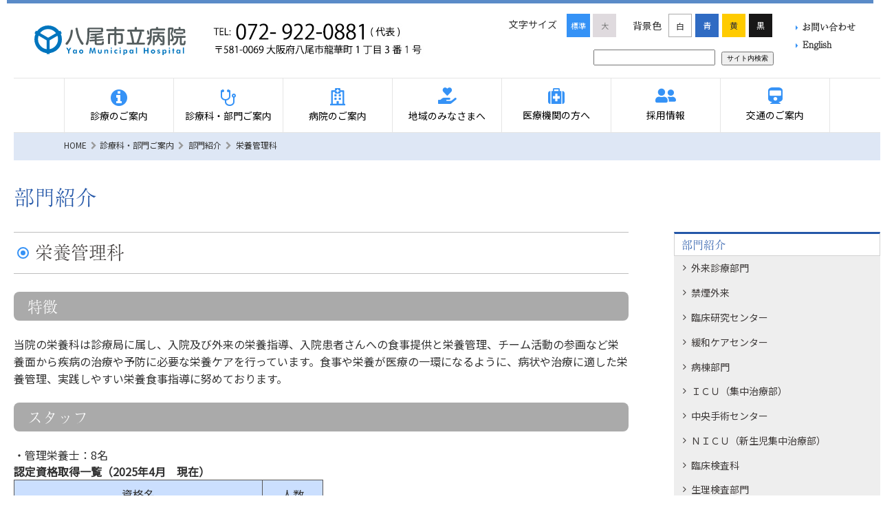

--- FILE ---
content_type: text/html; charset=UTF-8
request_url: https://www.hospital.yao.osaka.jp/department-section/section/nutrition-section/
body_size: 79353
content:

	<!doctype html>
<html>
<!-- 現在使用しているテンプレートファイル：page.php --><head>
<meta charset="utf-8">
<meta name="viewport" content="width=device-width,initial-scale=1.0,user-scalable=no">

<meta name="description" content="八尾市立病院の公式ホームページです。">
<meta name="Keywords" content="八尾市, 総合病院, 地域医療連携, ICU, NICU, 臨床研修医, 救急, 入院, 高度医療, 急性期医療, 健診, 総合医療情報システム, PFI">
<link rel="stylesheet" href="https://www.hospital.yao.osaka.jp/yaowp/wp-content/themes/yao2022/css/yao_style.css">
<link href="https://www.hospital.yao.osaka.jp/yaowp/wp-content/themes/yao2022/css/fontsize_large.css" rel="alternate stylesheet" type="text/css" title="fontsize_large" />
<link href="https://www.hospital.yao.osaka.jp/yaowp/wp-content/themes/yao2022/css/fontsize_medium.css" rel="alternate stylesheet" type="text/css" title="fontsize_medium" />
<link href="https://fonts.googleapis.com/css?family=Noto+Sans+JP&display=swap" rel="stylesheet">
<link href="https://fonts.googleapis.com/css?family=Montserrat:100,200,300" rel="stylesheet">
<link rel="stylesheet" href="https://cdnjs.cloudflare.com/ajax/libs/font-awesome/5.10.1/css/all.min.css" integrity="sha256-fdcFNFiBMrNfWL6OcAGQz6jDgNTRxnrLEd4vJYFWScE=" crossorigin="anonymous" />
<link href="https://maxcdn.bootstrapcdn.com/font-awesome/4.7.0/css/font-awesome.min.css" rel="stylesheet">
<script src="https://ajax.googleapis.com/ajax/libs/jquery/1.12.4/jquery.min.js"></script>
<!-- 入力フォーム用カレンダー実装により追加 -->
<script src="https://code.jquery.com/jquery-3.4.1.min.js"></script>
<script src="https://code.jquery.com/ui/1.12.1/jquery-ui.min.js"></script>
<script src="https://rawgit.com/jquery/jquery-ui/master/ui/i18n/datepicker-ja.js"></script>
<link rel="stylesheet" href="https://code.jquery.com/ui/1.12.1/themes/base/jquery-ui.css">
<!-- 入力フォーム用カレンダー実装により追加（ここまで） -->
<script src="https://www.hospital.yao.osaka.jp/yaowp/wp-content/themes/yao2022/js/yao_common.js"></script>
<script type="text/javascript" src="https://www.hospital.yao.osaka.jp/yaowp/wp-content/themes/yao2022/js/styleswitcher.js"></script>
<link rel="shortcut icon" type="image/x-icon" href="https://www.hospital.yao.osaka.jp/yaowp/wp-content/themes/yao2022/images/favicon.ico" />
<link rel="stylesheet" href="https://unpkg.com/scroll-hint@1.1.10/css/scroll-hint.css">
<script src="https://unpkg.com/scroll-hint@1.1.10/js/scroll-hint.js"></script>
<link href="https://www.hospital.yao.osaka.jp/yaowp/wp-content/themes/yao2022/css/slick-theme.css" rel="stylesheet" type="text/css">
<link href="https://www.hospital.yao.osaka.jp/yaowp/wp-content/themes/yao2022/css/slick.css" rel="stylesheet" type="text/css">
<script type="text/javascript" src="https://www.hospital.yao.osaka.jp/yaowp/wp-content/themes/yao2022/js/slick.min.js"></script>


<script>
  (function(d) {
    var config = {
      kitId: 'xnl0lnf',
      scriptTimeout: 3000,
      async: true
    },
    h=d.documentElement,t=setTimeout(function(){h.className=h.className.replace(/\bwf-loading\b/g,"")+" wf-inactive";},config.scriptTimeout),tk=d.createElement("script"),f=false,s=d.getElementsByTagName("script")[0],a;h.className+=" wf-loading";tk.src='https://use.typekit.net/'+config.kitId+'.js';tk.async=true;tk.onload=tk.onreadystatechange=function(){a=this.readyState;if(f||a&&a!="complete"&&a!="loaded")return;f=true;clearTimeout(t);try{Typekit.load(config)}catch(e){}};s.parentNode.insertBefore(tk,s)
  })(document);
</script>

		<!-- All in One SEO 4.4.3 - aioseo.com -->
		<title>栄養管理科 - 八尾市立病院</title>
		<meta name="description" content="特徴 当院の栄養科は診療局に属し、入院及び外来の栄養指導、入院患者さんへの食事提供と栄養管理、チーム活動の参画" />
		<meta name="robots" content="max-image-preview:large" />
		<link rel="canonical" href="https://www.hospital.yao.osaka.jp/department-section/section/nutrition-section/" />
		<meta name="generator" content="All in One SEO (AIOSEO) 4.4.3" />

		<!-- Global site tag (gtag.js) - Google Analytics -->
<script async src="https://www.googletagmanager.com/gtag/js?id=UA-104998715-1"></script>
<script>
 window.dataLayer = window.dataLayer || [];
 function gtag(){dataLayer.push(arguments);}
 gtag('js', new Date());

 gtag('config', 'UA-104998715-1');
</script>
		<meta property="og:locale" content="ja_JP" />
		<meta property="og:site_name" content="八尾市立病院 - 八尾市立病院の公式ホームページです。" />
		<meta property="og:type" content="article" />
		<meta property="og:title" content="栄養管理科 - 八尾市立病院" />
		<meta property="og:description" content="特徴 当院の栄養科は診療局に属し、入院及び外来の栄養指導、入院患者さんへの食事提供と栄養管理、チーム活動の参画" />
		<meta property="og:url" content="https://www.hospital.yao.osaka.jp/department-section/section/nutrition-section/" />
		<meta property="article:published_time" content="2021-12-01T06:37:59+00:00" />
		<meta property="article:modified_time" content="2025-09-23T23:59:15+00:00" />
		<meta name="twitter:card" content="summary" />
		<meta name="twitter:title" content="栄養管理科 - 八尾市立病院" />
		<meta name="twitter:description" content="特徴 当院の栄養科は診療局に属し、入院及び外来の栄養指導、入院患者さんへの食事提供と栄養管理、チーム活動の参画" />
		<script type="application/ld+json" class="aioseo-schema">
			{"@context":"https:\/\/schema.org","@graph":[{"@type":"BreadcrumbList","@id":"https:\/\/www.hospital.yao.osaka.jp\/department-section\/section\/nutrition-section\/#breadcrumblist","itemListElement":[{"@type":"ListItem","@id":"https:\/\/www.hospital.yao.osaka.jp\/#listItem","position":1,"item":{"@type":"WebPage","@id":"https:\/\/www.hospital.yao.osaka.jp\/","name":"\u30db\u30fc\u30e0","description":"\u516b\u5c3e\u5e02\u7acb\u75c5\u9662\u306e\u516c\u5f0f\u30db\u30fc\u30e0\u30da\u30fc\u30b8\u3067\u3059\u3002","url":"https:\/\/www.hospital.yao.osaka.jp\/"},"nextItem":"https:\/\/www.hospital.yao.osaka.jp\/department-section\/#listItem"},{"@type":"ListItem","@id":"https:\/\/www.hospital.yao.osaka.jp\/department-section\/#listItem","position":2,"item":{"@type":"WebPage","@id":"https:\/\/www.hospital.yao.osaka.jp\/department-section\/","name":"\u8a3a\u7642\u79d1\u30fb\u90e8\u9580\u3054\u6848\u5185","url":"https:\/\/www.hospital.yao.osaka.jp\/department-section\/"},"nextItem":"https:\/\/www.hospital.yao.osaka.jp\/department-section\/section\/#listItem","previousItem":"https:\/\/www.hospital.yao.osaka.jp\/#listItem"},{"@type":"ListItem","@id":"https:\/\/www.hospital.yao.osaka.jp\/department-section\/section\/#listItem","position":3,"item":{"@type":"WebPage","@id":"https:\/\/www.hospital.yao.osaka.jp\/department-section\/section\/","name":"\u90e8\u9580\u7d39\u4ecb","url":"https:\/\/www.hospital.yao.osaka.jp\/department-section\/section\/"},"nextItem":"https:\/\/www.hospital.yao.osaka.jp\/department-section\/section\/nutrition-section\/#listItem","previousItem":"https:\/\/www.hospital.yao.osaka.jp\/department-section\/#listItem"},{"@type":"ListItem","@id":"https:\/\/www.hospital.yao.osaka.jp\/department-section\/section\/nutrition-section\/#listItem","position":4,"item":{"@type":"WebPage","@id":"https:\/\/www.hospital.yao.osaka.jp\/department-section\/section\/nutrition-section\/","name":"\u6804\u990a\u7ba1\u7406\u79d1","description":"\u7279\u5fb4 \u5f53\u9662\u306e\u6804\u990a\u79d1\u306f\u8a3a\u7642\u5c40\u306b\u5c5e\u3057\u3001\u5165\u9662\u53ca\u3073\u5916\u6765\u306e\u6804\u990a\u6307\u5c0e\u3001\u5165\u9662\u60a3\u8005\u3055\u3093\u3078\u306e\u98df\u4e8b\u63d0\u4f9b\u3068\u6804\u990a\u7ba1\u7406\u3001\u30c1\u30fc\u30e0\u6d3b\u52d5\u306e\u53c2\u753b","url":"https:\/\/www.hospital.yao.osaka.jp\/department-section\/section\/nutrition-section\/"},"previousItem":"https:\/\/www.hospital.yao.osaka.jp\/department-section\/section\/#listItem"}]},{"@type":"Organization","@id":"https:\/\/www.hospital.yao.osaka.jp\/#organization","name":"\u516b\u5c3e\u5e02\u7acb\u75c5\u9662","url":"https:\/\/www.hospital.yao.osaka.jp\/"},{"@type":"WebPage","@id":"https:\/\/www.hospital.yao.osaka.jp\/department-section\/section\/nutrition-section\/#webpage","url":"https:\/\/www.hospital.yao.osaka.jp\/department-section\/section\/nutrition-section\/","name":"\u6804\u990a\u7ba1\u7406\u79d1 - \u516b\u5c3e\u5e02\u7acb\u75c5\u9662","description":"\u7279\u5fb4 \u5f53\u9662\u306e\u6804\u990a\u79d1\u306f\u8a3a\u7642\u5c40\u306b\u5c5e\u3057\u3001\u5165\u9662\u53ca\u3073\u5916\u6765\u306e\u6804\u990a\u6307\u5c0e\u3001\u5165\u9662\u60a3\u8005\u3055\u3093\u3078\u306e\u98df\u4e8b\u63d0\u4f9b\u3068\u6804\u990a\u7ba1\u7406\u3001\u30c1\u30fc\u30e0\u6d3b\u52d5\u306e\u53c2\u753b","inLanguage":"ja","isPartOf":{"@id":"https:\/\/www.hospital.yao.osaka.jp\/#website"},"breadcrumb":{"@id":"https:\/\/www.hospital.yao.osaka.jp\/department-section\/section\/nutrition-section\/#breadcrumblist"},"datePublished":"2021-12-01T06:37:59+09:00","dateModified":"2025-09-23T23:59:15+09:00"},{"@type":"WebSite","@id":"https:\/\/www.hospital.yao.osaka.jp\/#website","url":"https:\/\/www.hospital.yao.osaka.jp\/","name":"\u516b\u5c3e\u5e02\u7acb\u75c5\u9662","description":"\u516b\u5c3e\u5e02\u7acb\u75c5\u9662\u306e\u516c\u5f0f\u30db\u30fc\u30e0\u30da\u30fc\u30b8\u3067\u3059\u3002","inLanguage":"ja","publisher":{"@id":"https:\/\/www.hospital.yao.osaka.jp\/#organization"}}]}
		</script>
		<!-- All in One SEO -->

<link rel='stylesheet' id='wp-block-library-css' href='https://www.hospital.yao.osaka.jp/yaowp/wp-includes/css/dist/block-library/style.min.css?ver=6.5.7' type='text/css' media='all' />
<style id='classic-theme-styles-inline-css' type='text/css'>
/*! This file is auto-generated */
.wp-block-button__link{color:#fff;background-color:#32373c;border-radius:9999px;box-shadow:none;text-decoration:none;padding:calc(.667em + 2px) calc(1.333em + 2px);font-size:1.125em}.wp-block-file__button{background:#32373c;color:#fff;text-decoration:none}
</style>
<style id='global-styles-inline-css' type='text/css'>
body{--wp--preset--color--black: #000000;--wp--preset--color--cyan-bluish-gray: #abb8c3;--wp--preset--color--white: #ffffff;--wp--preset--color--pale-pink: #f78da7;--wp--preset--color--vivid-red: #cf2e2e;--wp--preset--color--luminous-vivid-orange: #ff6900;--wp--preset--color--luminous-vivid-amber: #fcb900;--wp--preset--color--light-green-cyan: #7bdcb5;--wp--preset--color--vivid-green-cyan: #00d084;--wp--preset--color--pale-cyan-blue: #8ed1fc;--wp--preset--color--vivid-cyan-blue: #0693e3;--wp--preset--color--vivid-purple: #9b51e0;--wp--preset--gradient--vivid-cyan-blue-to-vivid-purple: linear-gradient(135deg,rgba(6,147,227,1) 0%,rgb(155,81,224) 100%);--wp--preset--gradient--light-green-cyan-to-vivid-green-cyan: linear-gradient(135deg,rgb(122,220,180) 0%,rgb(0,208,130) 100%);--wp--preset--gradient--luminous-vivid-amber-to-luminous-vivid-orange: linear-gradient(135deg,rgba(252,185,0,1) 0%,rgba(255,105,0,1) 100%);--wp--preset--gradient--luminous-vivid-orange-to-vivid-red: linear-gradient(135deg,rgba(255,105,0,1) 0%,rgb(207,46,46) 100%);--wp--preset--gradient--very-light-gray-to-cyan-bluish-gray: linear-gradient(135deg,rgb(238,238,238) 0%,rgb(169,184,195) 100%);--wp--preset--gradient--cool-to-warm-spectrum: linear-gradient(135deg,rgb(74,234,220) 0%,rgb(151,120,209) 20%,rgb(207,42,186) 40%,rgb(238,44,130) 60%,rgb(251,105,98) 80%,rgb(254,248,76) 100%);--wp--preset--gradient--blush-light-purple: linear-gradient(135deg,rgb(255,206,236) 0%,rgb(152,150,240) 100%);--wp--preset--gradient--blush-bordeaux: linear-gradient(135deg,rgb(254,205,165) 0%,rgb(254,45,45) 50%,rgb(107,0,62) 100%);--wp--preset--gradient--luminous-dusk: linear-gradient(135deg,rgb(255,203,112) 0%,rgb(199,81,192) 50%,rgb(65,88,208) 100%);--wp--preset--gradient--pale-ocean: linear-gradient(135deg,rgb(255,245,203) 0%,rgb(182,227,212) 50%,rgb(51,167,181) 100%);--wp--preset--gradient--electric-grass: linear-gradient(135deg,rgb(202,248,128) 0%,rgb(113,206,126) 100%);--wp--preset--gradient--midnight: linear-gradient(135deg,rgb(2,3,129) 0%,rgb(40,116,252) 100%);--wp--preset--font-size--small: 13px;--wp--preset--font-size--medium: 20px;--wp--preset--font-size--large: 36px;--wp--preset--font-size--x-large: 42px;--wp--preset--spacing--20: 0.44rem;--wp--preset--spacing--30: 0.67rem;--wp--preset--spacing--40: 1rem;--wp--preset--spacing--50: 1.5rem;--wp--preset--spacing--60: 2.25rem;--wp--preset--spacing--70: 3.38rem;--wp--preset--spacing--80: 5.06rem;--wp--preset--shadow--natural: 6px 6px 9px rgba(0, 0, 0, 0.2);--wp--preset--shadow--deep: 12px 12px 50px rgba(0, 0, 0, 0.4);--wp--preset--shadow--sharp: 6px 6px 0px rgba(0, 0, 0, 0.2);--wp--preset--shadow--outlined: 6px 6px 0px -3px rgba(255, 255, 255, 1), 6px 6px rgba(0, 0, 0, 1);--wp--preset--shadow--crisp: 6px 6px 0px rgba(0, 0, 0, 1);}:where(.is-layout-flex){gap: 0.5em;}:where(.is-layout-grid){gap: 0.5em;}body .is-layout-flex{display: flex;}body .is-layout-flex{flex-wrap: wrap;align-items: center;}body .is-layout-flex > *{margin: 0;}body .is-layout-grid{display: grid;}body .is-layout-grid > *{margin: 0;}:where(.wp-block-columns.is-layout-flex){gap: 2em;}:where(.wp-block-columns.is-layout-grid){gap: 2em;}:where(.wp-block-post-template.is-layout-flex){gap: 1.25em;}:where(.wp-block-post-template.is-layout-grid){gap: 1.25em;}.has-black-color{color: var(--wp--preset--color--black) !important;}.has-cyan-bluish-gray-color{color: var(--wp--preset--color--cyan-bluish-gray) !important;}.has-white-color{color: var(--wp--preset--color--white) !important;}.has-pale-pink-color{color: var(--wp--preset--color--pale-pink) !important;}.has-vivid-red-color{color: var(--wp--preset--color--vivid-red) !important;}.has-luminous-vivid-orange-color{color: var(--wp--preset--color--luminous-vivid-orange) !important;}.has-luminous-vivid-amber-color{color: var(--wp--preset--color--luminous-vivid-amber) !important;}.has-light-green-cyan-color{color: var(--wp--preset--color--light-green-cyan) !important;}.has-vivid-green-cyan-color{color: var(--wp--preset--color--vivid-green-cyan) !important;}.has-pale-cyan-blue-color{color: var(--wp--preset--color--pale-cyan-blue) !important;}.has-vivid-cyan-blue-color{color: var(--wp--preset--color--vivid-cyan-blue) !important;}.has-vivid-purple-color{color: var(--wp--preset--color--vivid-purple) !important;}.has-black-background-color{background-color: var(--wp--preset--color--black) !important;}.has-cyan-bluish-gray-background-color{background-color: var(--wp--preset--color--cyan-bluish-gray) !important;}.has-white-background-color{background-color: var(--wp--preset--color--white) !important;}.has-pale-pink-background-color{background-color: var(--wp--preset--color--pale-pink) !important;}.has-vivid-red-background-color{background-color: var(--wp--preset--color--vivid-red) !important;}.has-luminous-vivid-orange-background-color{background-color: var(--wp--preset--color--luminous-vivid-orange) !important;}.has-luminous-vivid-amber-background-color{background-color: var(--wp--preset--color--luminous-vivid-amber) !important;}.has-light-green-cyan-background-color{background-color: var(--wp--preset--color--light-green-cyan) !important;}.has-vivid-green-cyan-background-color{background-color: var(--wp--preset--color--vivid-green-cyan) !important;}.has-pale-cyan-blue-background-color{background-color: var(--wp--preset--color--pale-cyan-blue) !important;}.has-vivid-cyan-blue-background-color{background-color: var(--wp--preset--color--vivid-cyan-blue) !important;}.has-vivid-purple-background-color{background-color: var(--wp--preset--color--vivid-purple) !important;}.has-black-border-color{border-color: var(--wp--preset--color--black) !important;}.has-cyan-bluish-gray-border-color{border-color: var(--wp--preset--color--cyan-bluish-gray) !important;}.has-white-border-color{border-color: var(--wp--preset--color--white) !important;}.has-pale-pink-border-color{border-color: var(--wp--preset--color--pale-pink) !important;}.has-vivid-red-border-color{border-color: var(--wp--preset--color--vivid-red) !important;}.has-luminous-vivid-orange-border-color{border-color: var(--wp--preset--color--luminous-vivid-orange) !important;}.has-luminous-vivid-amber-border-color{border-color: var(--wp--preset--color--luminous-vivid-amber) !important;}.has-light-green-cyan-border-color{border-color: var(--wp--preset--color--light-green-cyan) !important;}.has-vivid-green-cyan-border-color{border-color: var(--wp--preset--color--vivid-green-cyan) !important;}.has-pale-cyan-blue-border-color{border-color: var(--wp--preset--color--pale-cyan-blue) !important;}.has-vivid-cyan-blue-border-color{border-color: var(--wp--preset--color--vivid-cyan-blue) !important;}.has-vivid-purple-border-color{border-color: var(--wp--preset--color--vivid-purple) !important;}.has-vivid-cyan-blue-to-vivid-purple-gradient-background{background: var(--wp--preset--gradient--vivid-cyan-blue-to-vivid-purple) !important;}.has-light-green-cyan-to-vivid-green-cyan-gradient-background{background: var(--wp--preset--gradient--light-green-cyan-to-vivid-green-cyan) !important;}.has-luminous-vivid-amber-to-luminous-vivid-orange-gradient-background{background: var(--wp--preset--gradient--luminous-vivid-amber-to-luminous-vivid-orange) !important;}.has-luminous-vivid-orange-to-vivid-red-gradient-background{background: var(--wp--preset--gradient--luminous-vivid-orange-to-vivid-red) !important;}.has-very-light-gray-to-cyan-bluish-gray-gradient-background{background: var(--wp--preset--gradient--very-light-gray-to-cyan-bluish-gray) !important;}.has-cool-to-warm-spectrum-gradient-background{background: var(--wp--preset--gradient--cool-to-warm-spectrum) !important;}.has-blush-light-purple-gradient-background{background: var(--wp--preset--gradient--blush-light-purple) !important;}.has-blush-bordeaux-gradient-background{background: var(--wp--preset--gradient--blush-bordeaux) !important;}.has-luminous-dusk-gradient-background{background: var(--wp--preset--gradient--luminous-dusk) !important;}.has-pale-ocean-gradient-background{background: var(--wp--preset--gradient--pale-ocean) !important;}.has-electric-grass-gradient-background{background: var(--wp--preset--gradient--electric-grass) !important;}.has-midnight-gradient-background{background: var(--wp--preset--gradient--midnight) !important;}.has-small-font-size{font-size: var(--wp--preset--font-size--small) !important;}.has-medium-font-size{font-size: var(--wp--preset--font-size--medium) !important;}.has-large-font-size{font-size: var(--wp--preset--font-size--large) !important;}.has-x-large-font-size{font-size: var(--wp--preset--font-size--x-large) !important;}
.wp-block-navigation a:where(:not(.wp-element-button)){color: inherit;}
:where(.wp-block-post-template.is-layout-flex){gap: 1.25em;}:where(.wp-block-post-template.is-layout-grid){gap: 1.25em;}
:where(.wp-block-columns.is-layout-flex){gap: 2em;}:where(.wp-block-columns.is-layout-grid){gap: 2em;}
.wp-block-pullquote{font-size: 1.5em;line-height: 1.6;}
</style>
<link rel='stylesheet' id='contact-form-7-css' href='https://www.hospital.yao.osaka.jp/yaowp/wp-content/plugins/contact-form-7/includes/css/styles.css?ver=5.8' type='text/css' media='all' />
<link rel='stylesheet' id='jquery-ui-dialog-min-css-css' href='https://www.hospital.yao.osaka.jp/yaowp/wp-includes/css/jquery-ui-dialog.min.css?ver=6.5.7' type='text/css' media='all' />
<link rel='stylesheet' id='contact-form-7-confirm-plus-css' href='https://www.hospital.yao.osaka.jp/yaowp/wp-content/plugins/confirm-plus-contact-form-7/assets/css/styles.css?ver=20230612_003451' type='text/css' media='all' />
<link rel='stylesheet' id='fancybox-css' href='https://www.hospital.yao.osaka.jp/yaowp/wp-content/plugins/easy-fancybox/fancybox/1.5.4/jquery.fancybox.min.css?ver=6.5.7' type='text/css' media='screen' />
<script type="text/javascript" src="https://www.hospital.yao.osaka.jp/yaowp/wp-includes/js/jquery/jquery.min.js?ver=3.7.1" id="jquery-core-js"></script>
<script type="text/javascript" src="https://www.hospital.yao.osaka.jp/yaowp/wp-includes/js/jquery/jquery-migrate.min.js?ver=3.4.1" id="jquery-migrate-js"></script>
<link rel='shortlink' href='https://www.hospital.yao.osaka.jp/?p=128' />
<link rel="alternate" type="application/json+oembed" href="https://www.hospital.yao.osaka.jp/wp-json/oembed/1.0/embed?url=https%3A%2F%2Fwww.hospital.yao.osaka.jp%2Fdepartment-section%2Fsection%2Fnutrition-section%2F" />
<link rel="alternate" type="text/xml+oembed" href="https://www.hospital.yao.osaka.jp/wp-json/oembed/1.0/embed?url=https%3A%2F%2Fwww.hospital.yao.osaka.jp%2Fdepartment-section%2Fsection%2Fnutrition-section%2F&#038;format=xml" />
<style type="text/css">.broken_link, a.broken_link {
	text-decoration: line-through;
}</style>		<style type="text/css" id="wp-custom-css">
			.yao-pfi-link{
  display: block;
  height: 116px;
  margin-top: -116px;
  content: '';
}
#star {
  list-style:none;
text-indent: -1.25em;
}
#star:before {
  content: '※ ';
}
#White-circle {
    list-style:none;
  text-indent: -1.25em;
}
#White-circle:before {
    content: '○ ';
  }
#map {
position: relative;
width: 100%;
padding-top: 300px;
overflow: hidden;
}
#map iframe {
position: absolute;
top: -150px;
left: 0;
width: 100%;
height: calc(100% + 150px + 150px);
}
table.yaopfi-tbl-r02 {
margin: 20px auto;
}
table.yaopfi-tbl-r02 th {
background: #cbdffe;
border: solid 1px black;
color: #000;
padding: 10px;
}
table.yaopfi-tbl-r02 td {
border: solid 1px black;
padding: 10px;
}

table.tbl-r05 {
margin: 20px auto;
}
table.tbl-r05 th {
background: #cbdffe;
/*border: solid 1px black;*/
color: #000;
padding: 10px;
}
table.tbl-r05 td {
/*border: solid 1px black;*/
padding: 10px;
}
table.tbl-r05 td:first-child {
  text-align: left;
}

table.tbl-r03 {
margin: 20px auto;
}
table.tbl-r03 th {
background: #cbdffe;
border: solid 1px black;
color: #000;
padding: 10px;
}
table.tbl-r03 td {
border: solid 1px black;
padding: 10px;
}
table.tbl-r03 td:first-child {
  text-align: left;
}
@media screen and (max-width: 640px) {
  .yao-pfi-link{
    display: block;
    height: 70px;
    margin-top: -70px;
    content: '';
  }
  .tbl-r03 {
    width: 90%;
  }
  .tbl-r03 tr {
    display: block;
    float: left;
    text-align: center;
        }
  .tbl-r03 tr td, 
  .tbl-r03 tr th {
    border-left: none;
    border-top: none;
    display: block;
    height: 50px;
    text-align: center;
        }
  .tbl-r03 thead {
    display: block;
    float: left;
    width: 10%;
    text-align: center;
        }
  .tbl-r03 thead tr {
    width: 100%;
  }
  .tbl-r03 tbody {
    display: block;
    float: left;
    width: 90%;
    text-align: center;
        }
  .tbl-r03 tbody tr {
    width: 50%;
  }
  .tbl-r03 tr td + td {
    border-left: none;
  }
  .tbl-r03 tbody td:last-child {
    border-bottom: solid 1px black;
  }
  .yaopfi-last td:yaopfi-last-child {
    border-bottom: solid 1px black;
    width: 100%;
  }

  .yaopfi-tbl-r02 {
    width: 90%;
  }
  .yaopfi-tbl-r02 th,
  .yaopfi-tbl-r02 td {
    border-bottom: none;
    display: block;
    width: 100%;
  }

  table.tbl-r05 {
    width: 90%;
  }
  .tbl-r05 .thead {
    display: none;
  }
  table.tbl-r05 tr {
      width: 94%;
      padding: 1em;
  }
  .tbl-r05 td {
    display: block;
    text-align: left;
    width: 94%;
  }
  table.tbl-r05 td:first-child {
    background: #cbdffe;
    color: #000;
    font-weight: bold;
    text-align: center;
  }
  .tbl-r05 td:before {
      background: #cbdffe;/*背景色*/
      padding: 0.2em;/*文字まわり（上下左右）の余白*/
      color: black;
    content: attr(data-label);
    float: left;
    font-weight: bold;
    margin-right: 10px;
    width: 100%;
  }
}		</style>
		
<!-- nonindexを個別に設定可能とする-->

</head>


<body id="top" class="page-template-default page page-id-128 page-child parent-pageid-108 nutrition-section">
<article>				  


<header class="forPC">
<div class="headerContent">
<h1><a href="https://www.hospital.yao.osaka.jp"><img src="https://www.hospital.yao.osaka.jp/yaowp/wp-content/themes/yao2022/images/logo.svg" alt="八尾市立病院"></a></h1>
<figure class="headTel">
<img src="https://www.hospital.yao.osaka.jp/yaowp/wp-content/themes/yao2022/images/head_tel.jpg">	
</figure>
	
	
<div class="headerCtl">

<div class="fontSize">
<ul>
<li class="fontSizeTtl">文字サイズ</li>
<li class="fontSizeBtn"><a onClick="setActiveStyleSheet('fontsize_medium'); return false;" href="javascript:void(0);" id="fontMedium"><span class="medium">標準</span></a></li>
<li class="fontSizeBtn"><a onClick="setActiveStyleSheet('fontsize_large'); return false;" href="javascript:void(0);" id="fontLarge"><span class="large">大</span></a></li>
</ul>
</div>

<div class="bgColor">
<ul>
<li class="fontSizeTtl">背景色</li>
<li id="bgcolorBtnWhite">白</li>
<li id="bgcolorBtnBlue">青</li>
<li id="bgcolorBtnYellow">黄</li>
<li id="bgcolorBtnBlack">黒</li>
</ul>
</div>

<div class="headerSearch">
	
<form method="get" id="form" action="https://www.hospital.yao.osaka.jp">
<input type="text" name="s" id="search_key" placeholder=""/>
<button type="submit" id="search_btn">サイト内検索</button>
</form>	
	
</div>

</div><!-- /headerCtl -->
<ul class="petitLink">
<li><a href="https://www.hospital.yao.osaka.jp/inquiry_form">お問い合わせ</a></li>
<li><a href="https://www.hospital.yao.osaka.jp/english">English</a></li>		
</ul>	
</div><!-- /headerContent -->

<div class="forPC navOuter">
<nav class="forPC">
<ul class="firstDeg">
<li class="gnav01"><a href="https://www.hospital.yao.osaka.jp/outpatient">診療のご案内</a>
	<div class="secondDeg">
	<div class="h2Box">
	<h2>診療のご案内</h2>
	</div>
	<div class="ulBox">
<ul>
<li><a href="https://www.hospital.yao.osaka.jp/outpatient/schedule/">外来診療予定表</a></li>	
<li><a href="https://www.hospital.yao.osaka.jp/outpatient/closed/">休診・代診のお知らせ</a></li>	
<li><a href="https://www.hospital.yao.osaka.jp/outpatient/outline-outpatient/">外来診療のご案内</a></li>	
<li><a href="https://www.hospital.yao.osaka.jp/outpatient/emergency/">救急診療ご案内</a></li>	
<li><a href="https://www.hospital.yao.osaka.jp/outpatient/cancer-consultation-support-center-outpatient/">がん相談支援センター</a></li>	
<li><a href="https://www.hospital.yao.osaka.jp/outpatient/second-opinion/">セカンドオピニオン外来</a></li>	
<li><a href="https://www.hospital.yao.osaka.jp/outpatient/outline-admission/">入院・面会のご案内</a></li>	
<li><a href="https://www.hospital.yao.osaka.jp/outpatient/informed-consent/">病状説明等の実施時間について</a></li>	
<li><a href="https://www.hospital.yao.osaka.jp/outpatient/floor-map/">フロアマップ</a></li>	
<li><a href="https://www.hospital.yao.osaka.jp/outpatient/seibou-network/">性暴力被害者支援ネットワーク 協力病院</a></li>	
<li><a href="https://www.hospital.yao.osaka.jp/outpatient/physical-examination/">検診・ドックご案内</a></li>	
<li><a href="https://www.hospital.yao.osaka.jp/outpatient/decision-support-guideline/">適切な意思決定支援に関する指針</a></li>	
<li><a href="https://www.hospital.yao.osaka.jp/outpatient/acp/">アドバンス・ケア・プランニング（ACP）について</a></li>	
</ul>
	</div>
	</div>
</li>

<li class="gnav02"><a href="https://www.hospital.yao.osaka.jp/department-section">診療科・部門ご案内</a>
	<div class="secondDeg">
	<div class="h2Box">
	<h2>診療科・部門ご案内</h2>
	</div>
	<div class="ulBox">
<ul>
	<li><a href="https://www.hospital.yao.osaka.jp/department-section/department">診療科紹介</a></li>
	<li><a href="https://www.hospital.yao.osaka.jp/department-section/section">部門紹介</a></li>
	<li><a href="https://www.hospital.yao.osaka.jp/department-section/nurse-section">看護局紹介</a></li>
	</ul>
	</div>
	</div>
</li>

<li class="gnav03"><a href="https://www.hospital.yao.osaka.jp/about">病院のご案内</a>
	<div class="secondDeg">
	<div class="h2Box">
	<h2>病院のご案内</h2>
	</div>
	<div class="ulBox">
<ul>
<li><a href="https://www.hospital.yao.osaka.jp/about/greeting-about/">ご挨拶・ご紹介</a></li>	
<li><a href="https://www.hospital.yao.osaka.jp/about/basic_policy/">基本理念・基本方針・患者の権利章典・臨床倫理方針</a></li>	
<li><a href="https://www.hospital.yao.osaka.jp/about/clinical-trial/">実施中の研究に関する情報公開について</a></li>	
<li><a href="https://www.hospital.yao.osaka.jp/about/kojinjyouhou_kihon/">個人情報保護基本方針</a></li>	
<li><a href="https://www.hospital.yao.osaka.jp/about/kojinjyouhou_mokuteki/">個人情報の保護について</a></li>	
<li><a href="https://www.hospital.yao.osaka.jp/about/outline/">病院概要</a></li>	
<li><a href="https://www.hospital.yao.osaka.jp/about/history-and-executive/">沿革・歴代幹部</a></li>	
<li><a href="https://www.hospital.yao.osaka.jp/about/equipment/">高度医療機器</a></li>	
<li><a href="https://www.hospital.yao.osaka.jp/about/system/">病院システム</a></li>	
<li><a href="https://www.hospital.yao.osaka.jp/about/soumudaijin/">表彰受賞</a></li>	
<li><a href="https://www.hospital.yao.osaka.jp/about/logo/">ロゴマークについて</a></li>	
<li><a href="https://www.hospital.yao.osaka.jp/about/institution/">施設基準・認定・指定・自費等</a></li>	
<li><a href="https://www.hospital.yao.osaka.jp/about/annual-report-and-others/">年報・市政だより・記念誌・ＦＭちゃお</a></li>	
<li><a href="https://www.hospital.yao.osaka.jp/about/clinical-indicator/">統計臨床指標・患者アンケート</a></li>	
<li><a href="https://www.hospital.yao.osaka.jp/about/innovation-plan-management-plan/">病院経営計画・経営比較分析表の公表</a></li>	
<li><a href="https://www.hospital.yao.osaka.jp/about/osaka-gan-shinryou-kyoten/">地域がん診療連携拠点病院</a></li>	
<li><a href="https://www.hospital.yao.osaka.jp/about/tiiki-syusanki-bosi-iryou-centa/">地域周産期母子医療センター</a></li>	
<li><a href="https://www.hospital.yao.osaka.jp/about/evaluation/">医療機能評価</a></li>	
<li><a href="https://www.hospital.yao.osaka.jp/about/yao-hosp_info/">フォトライブラリ</a></li>	
<li><a href="https://www.hospital.yao.osaka.jp/about/pokesupport/">ポケさぽ (患者説明自動配信システム)</a></li>	
</ul>	
	</div>
	</div>
</li>

<li class="gnav04"><a href="https://www.hospital.yao.osaka.jp/outline-area">地域のみなさまへ</a>
	<div class="secondDeg">
	<div class="h2Box">
	<h2>地域のみなさまへ</h2>
	</div>
	<div class="ulBox">
<ul>
<li><a href="https://www.hospital.yao.osaka.jp/outline-area/donation/">当院へのこどもの病気早期発見支援に対する寄附⾦</a></li>	
<li><a href="https://www.hospital.yao.osaka.jp/outline-area/medical-support/">地域医療支援病院</a></li>	
<li><a href="https://www.hospital.yao.osaka.jp/outline-area/system-patient/">病診薬連携システム 患者様向け</a></li>	
<li><a href="https://www.hospital.yao.osaka.jp/outline-area/system-hospital/">病診薬連携システム医療機関向け</a></li>	
<li><a href="https://www.hospital.yao.osaka.jp/outline-area/doukouhoumonkango/">認定看護師同行訪問看護</a></li>	
<li><a href="https://www.hospital.yao.osaka.jp/outline-area/lectures/">八尾市立病院 出前講座</a></li>	
<li><a href="https://www.hospital.yao.osaka.jp/outline-area/covid-19/">新型コロナウイルス感染症への分娩対応について</a></li>	
<li><a href="https://www.hospital.yao.osaka.jp/outline-area/hometown/">ふるさと納税制度</a></li>	
</ul>
	</div>
	</div>
</li>
<li class="gnav05"><a href="https://www.hospital.yao.osaka.jp/for_medical_institution">医療機関の方へ</a>
	<div class="secondDeg">
	<div class="h2Box">
	<h2>医療機関の方へ</h2>
	</div>
	<div class="ulBox">
<ul>
<li><a href="https://www.hospital.yao.osaka.jp/for_medical_institution/other-hospital/">他病院診療所の先生方へ</a></li>	
<li><a href="https://www.hospital.yao.osaka.jp/for_medical_institution/cancer-liaison-on-the-critical-path/">がん診療地域連携クリティカルパスについて</a></li>	
<li><a href="https://www.hospital.yao.osaka.jp/for_medical_institution/registerd_info/">登録医のご案内</a></li>	
<li><a href="https://www.hospital.yao.osaka.jp/for_medical_institution/dispensing-pharmacy-root/">保険薬局の方へ</a></li>	
<li><a href="https://www.hospital.yao.osaka.jp/for_medical_institution/opioid/">医療用麻薬等の鎮痛剤投薬時の説明について</a></li>	
<li><a href="https://www.hospital.yao.osaka.jp/for_medical_institution/drug-information-news/">Drug Information News</a></li>	
<li><a href="https://www.hospital.yao.osaka.jp/for_medical_institution/formulary/">八尾市立病院フォーミュラリ</a></li>	
<li><a href="https://www.hospital.yao.osaka.jp/for_medical_institution/nst/">NST専門療法士実地修練のご案内</a></li>	
<li><a href="https://www.hospital.yao.osaka.jp/for_medical_institution/care/">緩和ケア研修会　開催のご案内</a></li>	
<li><a href="https://www.hospital.yao.osaka.jp/for_medical_institution/pressure-ulcer/">褥瘡対策委員会研修会開催のご案内</a></li>	
</ul>
	</div>
	</div>
</li>

<li class="gnav06"><a href="https://www.hospital.yao.osaka.jp/recruit">採用情報</a>
	<div class="secondDeg">
	<div class="h2Box">
	<h2>採用情報</h2>
	</div>
	<div class="ulBox">
	<ul>
	<li><a href="https://www.hospital.yao.osaka.jp/recruit/job_doctor">医師</a></li>
	<li><a href="https://www.hospital.yao.osaka.jp/recruit/job_intern">研修医・専攻医</a></li>
	<li><a href="https://www.hospital.yao.osaka.jp/recruit/job_nurse">看護職員</a></li>
	<li><a href="https://www.hospital.yao.osaka.jp/recruit/job_pharmacist">薬剤師</a></li>
	<li><a href="https://www.hospital.yao.osaka.jp/recruit/job_paramedic">その他職種</a></li>
	<li><a href="https://www.hospital.yao.osaka.jp/recruit/job_clerk">事務職</a></li>
	<li><a href="https://www.hospital.yao.osaka.jp/recruit/job_volunteer">ボランティア</a></li>
	</ul>	
	</div>
	</div>
</li>
	
<li class="gnav07"><a href="https://www.hospital.yao.osaka.jp/access">交通のご案内</a></li>	
</ul>
</nav>
</div>	
</header>
	
<header class="forSP">
<h1><a href="https://www.hospital.yao.osaka.jp"><img src="https://www.hospital.yao.osaka.jp/yaowp/wp-content/themes/yao2022/images/logo.svg" alt="八尾市立病院"></a></h1>
<div class="forSP">
<a id="menuButton" href="#">
    <span></span>
    <span></span>
    <span></span>
	<span class="menuTxt">メニュー</span>
</a>

<div class="sp-menu">
	
<div class="spInnerSearch">
<form method="get" id="form" action="https://www.hospital.yao.osaka.jp">
<input type="text" name="s" id="search_key" placeholder=""/>
<button type="submit" id="search_btn">サイト内検索</button>
</form>		
</div>		
	
	
<ul>
<li><a href="https://www.hospital.yao.osaka.jp/outpatient">診療のご案内</a>
<div class="toggle"></div>	
<ul>
<li><a href="https://www.hospital.yao.osaka.jp/outpatient/schedule/">外来診療予定表</a></li>	
<li><a href="https://www.hospital.yao.osaka.jp/outpatient/closed/">休診・代診のお知らせ</a></li>	
<li><a href="https://www.hospital.yao.osaka.jp/outpatient/outline-outpatient/">外来診療のご案内</a></li>	
<li><a href="https://www.hospital.yao.osaka.jp/outpatient/emergency/">救急診療ご案内</a></li>	
<li><a href="https://www.hospital.yao.osaka.jp/outpatient/cancer-consultation-support-center-outpatient/">がん相談支援センター</a></li>	
<li><a href="https://www.hospital.yao.osaka.jp/outpatient/second-opinion/">セカンドオピニオン外来</a></li>	
<li><a href="https://www.hospital.yao.osaka.jp/outpatient/outline-admission/">入院・面会のご案内</a></li>	
<li><a href="https://www.hospital.yao.osaka.jp/outpatient/informed-consent/">病状説明等の実施時間について</a></li>	
<li><a href="https://www.hospital.yao.osaka.jp/outpatient/floor-map/">フロアマップ</a></li>	
<li><a href="https://www.hospital.yao.osaka.jp/outpatient/seibou-network/">性暴力被害者支援ネットワーク 協力病院</a></li>	
<li><a href="https://www.hospital.yao.osaka.jp/outpatient/physical-examination/">検診・ドックご案内</a></li>	
<li><a href="https://www.hospital.yao.osaka.jp/outpatient/decision-support-guideline/">適切な意思決定支援に関する指針</a></li>	
<li><a href="https://www.hospital.yao.osaka.jp/outpatient/acp/">アドバンス・ケア・プランニング（ACP）について</a></li>	
</ul>
	</li>
<li><a href="https://www.hospital.yao.osaka.jp/department-section">診療科・部門のご案内</a>
<div class="toggle"></div>			
<ul>	
<li><a href="https://www.hospital.yao.osaka.jp/department-section/department">診療科紹介</a></li>
<li><a href="https://www.hospital.yao.osaka.jp/department-section/section">部門紹介</a></li>
<li><a href="https://www.hospital.yao.osaka.jp/department-section/nurse-section">看護部紹介</a></li>	
</ul>	
</li>
<li><a href="https://www.hospital.yao.osaka.jp/about">病院のご案内</a>
<div class="toggle"></div>			
<ul>
<li><a href="https://www.hospital.yao.osaka.jp/about/greeting-about/">ご挨拶・ご紹介</a></li>	
<li><a href="https://www.hospital.yao.osaka.jp/about/basic_policy/">基本理念・基本方針・患者の権利章典・臨床倫理方針</a></li>	
<li><a href="https://www.hospital.yao.osaka.jp/about/clinical-trial/">実施中の研究に関する情報公開について</a></li>	
<li><a href="https://www.hospital.yao.osaka.jp/about/kojinjyouhou_kihon/">個人情報保護基本方針</a></li>	
<li><a href="https://www.hospital.yao.osaka.jp/about/kojinjyouhou_mokuteki/">個人情報の保護について</a></li>	
<li><a href="https://www.hospital.yao.osaka.jp/about/outline/">病院概要</a></li>	
<li><a href="https://www.hospital.yao.osaka.jp/about/history-and-executive/">沿革・歴代幹部</a></li>	
<li><a href="https://www.hospital.yao.osaka.jp/about/equipment/">高度医療機器</a></li>	
<li><a href="https://www.hospital.yao.osaka.jp/about/system/">病院システム</a></li>	
<li><a href="https://www.hospital.yao.osaka.jp/about/soumudaijin/">表彰受賞</a></li>	
<li><a href="https://www.hospital.yao.osaka.jp/about/logo/">ロゴマークについて</a></li>	
<li><a href="https://www.hospital.yao.osaka.jp/about/institution/">施設基準・認定・指定・自費等</a></li>	
<li><a href="https://www.hospital.yao.osaka.jp/about/annual-report-and-others/">年報・市政だより・記念誌・ＦＭちゃお</a></li>	
<li><a href="https://www.hospital.yao.osaka.jp/about/clinical-indicator/">統計臨床指標・患者アンケート</a></li>	
<li><a href="https://www.hospital.yao.osaka.jp/about/innovation-plan-management-plan/">病院経営計画・経営比較分析表の公表</a></li>	
<li><a href="https://www.hospital.yao.osaka.jp/about/osaka-gan-shinryou-kyoten/">地域がん診療連携拠点病院</a></li>	
<li><a href="https://www.hospital.yao.osaka.jp/about/tiiki-syusanki-bosi-iryou-centa/">地域周産期母子医療センター</a></li>	
<li><a href="https://www.hospital.yao.osaka.jp/about/evaluation/">医療機能評価</a></li>	
<li><a href="https://www.hospital.yao.osaka.jp/about/yao-hosp_info/">フォトライブラリ</a></li>	
<li><a href="https://www.hospital.yao.osaka.jp/about/pokesupport/">ポケさぽ (患者説明自動配信システム)</a></li>	
</ul>
</li>
<li><a href="https://www.hospital.yao.osaka.jp/outline-area">地域の皆様へ</a>
<div class="toggle"></div>		
<ul>
<li><a href="https://www.hospital.yao.osaka.jp/outline-area/donation/">当院へのこどもの病気早期発見支援に対する寄附⾦</a></li>	
<li><a href="https://www.hospital.yao.osaka.jp/outline-area/medical-support/">地域医療支援病院</a></li>	
<li><a href="https://www.hospital.yao.osaka.jp/outline-area/system-patient/">病診薬連携システム 患者様向け</a></li>	
<li><a href="https://www.hospital.yao.osaka.jp/outline-area/system-hospital/">病診薬連携システム医療機関向け</a></li>	
<li><a href="https://www.hospital.yao.osaka.jp/outline-area/doukouhoumonkango/">認定看護師同行訪問看護</a></li>	
<li><a href="https://www.hospital.yao.osaka.jp/outline-area/lectures/">八尾市立病院 出前講座</a></li>	
<li><a href="https://www.hospital.yao.osaka.jp/outline-area/covid-19/">新型コロナウイルス感染症への分娩対応について</a></li>	
<li><a href="https://www.hospital.yao.osaka.jp/outline-area/hometown/">ふるさと納税制度</a></li>	
</ul>	
</li>	
<li><a href="https://www.hospital.yao.osaka.jp/for_medical_institution">医療機関の方へ</a>
<div class="toggle"></div>		
<ul>
<li><a href="https://www.hospital.yao.osaka.jp/for_medical_institution/other-hospital/">他病院診療所の先生方へ</a></li>	
<li><a href="https://www.hospital.yao.osaka.jp/for_medical_institution/cancer-liaison-on-the-critical-path/">がん診療地域連携クリティカルパスについて</a></li>	
<li><a href="https://www.hospital.yao.osaka.jp/for_medical_institution/registerd_info/">登録医のご案内</a></li>	
<li><a href="https://www.hospital.yao.osaka.jp/for_medical_institution/dispensing-pharmacy-root/">保険薬局の方へ</a></li>	
<li><a href="https://www.hospital.yao.osaka.jp/for_medical_institution/opioid/">医療用麻薬等の鎮痛剤投薬時の説明について</a></li>	
<li><a href="https://www.hospital.yao.osaka.jp/for_medical_institution/drug-information-news/">Drug Information News</a></li>	
<li><a href="https://www.hospital.yao.osaka.jp/for_medical_institution/formulary/">八尾市立病院フォーミュラリ</a></li>	
<li><a href="https://www.hospital.yao.osaka.jp/for_medical_institution/nst/">NST専門療法士実地修練のご案内</a></li>	
<li><a href="https://www.hospital.yao.osaka.jp/for_medical_institution/care/">緩和ケア研修会　開催のご案内</a></li>	
<li><a href="https://www.hospital.yao.osaka.jp/for_medical_institution/pressure-ulcer/">褥瘡対策委員会研修会開催のご案内</a></li>	
</ul>	
</li>
<li><a href="https://www.hospital.yao.osaka.jp/recruit">採用情報</a>
<div class="toggle"></div>	
	<ul>
	<li><a href="https://www.hospital.yao.osaka.jp/recruit/job_doctor">医師</a></li>
	<li><a href="https://www.hospital.yao.osaka.jp/recruit/job_intern">研修医・専攻医</a></li>
	<li><a href="https://www.hospital.yao.osaka.jp/recruit/job_nurse">看護職員</a></li>
	<li><a href="https://www.hospital.yao.osaka.jp/recruit/job_pharmacist">薬剤師</a></li>
	<li><a href="https://www.hospital.yao.osaka.jp/recruit/job_paramedic">その他職種</a></li>
	<li><a href="https://www.hospital.yao.osaka.jp/recruit/job_clerk">事務職</a></li>
	<li><a href="https://www.hospital.yao.osaka.jp/recruit/job_volunteer">ボランティア</a></li>
	</ul>		
</li>	
<li><a href="https://www.hospital.yao.osaka.jp/access">交通のご案内</a></li>
</ul>

	
	
</div>
</div>
	
</header>
<div class="breadCrumb">
	<span class="home"><a href="https://www.hospital.yao.osaka.jp">HOME</a></span>	
  <!-- Breadcrumb NavXT 7.2.0 -->
<span property="itemListElement" typeof="ListItem"><a property="item" typeof="WebPage" title="Go to 診療科・部門ご案内." href="https://www.hospital.yao.osaka.jp/department-section/" class="post post-page" ><span property="name">診療科・部門ご案内</span></a><meta property="position" content="1"></span><span property="itemListElement" typeof="ListItem"><a property="item" typeof="WebPage" title="Go to 部門紹介." href="https://www.hospital.yao.osaka.jp/department-section/section/" class="post post-page" ><span property="name">部門紹介</span></a><meta property="position" content="2"></span><span property="itemListElement" typeof="ListItem"><span property="name" class="post post-page current-item">栄養管理科</span><meta property="url" content="https://www.hospital.yao.osaka.jp/department-section/section/nutrition-section/"><meta property="position" content="3"></span></div>

<div class="" id="topimg">
<h1>部門紹介</h1>	
</div><!-- /topimg -->


<section class="content">
<main>
	
<h2>栄養管理科</h2>
	
<h3>特徴</h3>
<p>当院の栄養科は診療局に属し、入院及び外来の栄養指導、入院患者さんへの食事提供と栄養管理、チーム活動の参画など栄養面から疾病の治療や予防に必要な栄養ケアを行っています。食事や栄養が医療の一環になるように、病状や治療に適した栄養管理、実践しやすい栄養食事指導に努めております。</p>
<h3>スタッフ</h3>
<table style="width: 100%; max-width: 450px;">
<caption style="line-height: 1.5em; text-align: left;">・管理栄養士：8名<br />
<strong>認定資格取得一覧（2025年4月　現在）</strong></caption>
<tbody>
<tr>
<th>資格名</th>
<th>人数</th>
</tr>
<tr>
<td style="text-align: left;">NST専門療法士</td>
<td>2名</td>
</tr>
<tr>
<td style="text-align: left;">日本糖尿病療養指導士</td>
<td>3名</td>
</tr>
<tr>
<td style="text-align: left;">病態栄養専門管理栄養士</td>
<td>2名</td>
</tr>
<tr>
<td style="text-align: left;">心不全療養指導士</td>
<td>1名</td>
</tr>
<tr>
<td style="text-align: left;">がん病態栄養専門管理栄養士</td>
<td>1名</td>
</tr>
</tbody>
</table>
<h3>栄養管理業務</h3>
<ol class="encircled">
<li><strong>入院中の栄養管理</strong><br />
全ての入院患者さんに栄養スクリーニングを実施し、栄養状態の把握を行っています。<br />
栄養管理の必要な患者さんには、食事の摂取状況や病状確認を行いながら栄養療法をおこない、疾病の治療・病状の早期回復をお手伝いいたします。<br />
食欲不振や食事摂取不良などでお困りの患者さんには、管理栄養士が病棟を訪問し相談しながら食事の調整を行います。</li>
<li><strong>チーム医療</strong><br />
NST（栄養サポートチーム）、褥瘡対策チーム、心臓リハビリテーション、糖尿病診療チームといったチーム医療への参画を行っています。</p>
<ul class="encircled encircled2">
<li>NST（栄養サポートチーム）<br />
当院は日本栄養治療学会より「NST稼働施設」及び「学会認定教育施設」として認定を受けています。<br />
NST専門療法士実地修練については<a href="/for_medical_institution/nst/">詳しくはこちら</a>をご確認ください。</li>
<li>心臓リハビリテーション<br />
心臓リハビリテーションについては<a href="/department-section/department/cardiology/#contents5">詳しくはこちら</a>をご参照ください。</li>
</ul>
</li>
<li><strong>栄養指導</strong>
<ul class="encircled encircled2">
<li><strong>個人栄養指導（外来/入院）</strong><br />
医師の指示のもと、個々の疾患に合わせて個別で食事相談を行っております。<br />
個々の生活習慣に合わせて、無理なく、実践しやすいアドバイスを心掛けております。<br />
外来栄養指導は、当院通院中の患者さんが対象で、予約制です。<br />
<strong>＜日時＞<br />
月曜日～金曜日<br />
＜場所＞<br />
2階　20番　栄養指導室</strong><br />
※ 入院患者さんには、病棟、ベッドサイドでも実施しております。<br />
<img decoding="async" style="width: 100%; max-width: 200px;" src="/yaowp/wp-content/uploads/2024/11/nutrition-section-image1.jpeg" alt="" /></li>
<li><strong>集団栄養指導（入院）</strong><br />
糖尿病の教育入院をされている患者さんを対象に実施しております。<br />
教育入院用の「糖尿病のしおり」を用いて、基本的な糖尿病の食事療法を理解していただくように<br />
説明を行っております。<br />
<img decoding="async" style="width: 200px; max-width: 40%; padding-bottom: 2em; float: right; margin-right: 10px; margin-bottom: 10px;" src="/yaowp/wp-content/uploads/2024/11/nutrition-section-image2.jpeg" /><strong>＜日時＞<br />
毎週木曜日　13:30～<br />
＜場所＞<br />
病棟5階　家族説明室</strong></li>
<li><strong>糖尿病透析予防指導（外来）</strong><br />
当院の内分泌代謝・糖尿病センターでは、糖尿病による透析導入の減少を目的に、医師・看護師・管理栄養士が連携して糖尿病透析予防指導を行っております。当院の内分泌代謝・糖尿病内科通院中の患者さんが対象となります。希望の方は、主治医またはスタッフまでお申し出ください。<br />
<img decoding="async" style="width: 200px; max-width: 40%; padding-bottom: 2em; float: right; margin-right: 10px; margin-bottom: 10px;" src="/yaowp/wp-content/uploads/2024/11/nutrition-section-image3.jpeg" /><strong>＜場所＞<br />
内分泌代謝・<br class="forSP" />糖尿病センター</strong><br />
<br class="forSP" /></li>
</ul>
</li>
<li><strong>院内教室</strong>
<ul class="encircled encircled2">
<li><strong>糖尿病教室</strong><br />
毎月第3木曜日（8月はお休み）に、当院北館5階にて糖尿病教室を実施しております。<br />
管理栄養士から、食事療法についてお話をしています。<br />
無料、予約なしでどなたでも参加いただけます。<br />
糖尿病教室については<a href="/department-section/section/diabetes-center/#Diabetes">詳しくはこちら</a>をご参照ください。</li>
<li><strong>母親教室</strong><br />
毎月第1～3週金曜日に開催されているマタニティークラスのうち、第１金曜日のマタニティークラスⅠにおいて「妊娠中の食事と栄養について」お話をしています。<br />
マタニティークラスの案内、予約については<a href="/yaowp/wp-content/uploads/2023/11/202311-1MaternityClass.pdf" target="_blank" rel="noopener">詳しくはこちら</a>をご参照ください。</li>
</ul>
</li>
</ol>
<h3>給食管理業務</h3>
<p>食事提供はPFI事業によって運営し、協力企業と力を合わせ、「安全、安心」を第一に患者さんにおいしく召し上がっていただける食事を目指して日々努力しています。</p>
<ul>
<li>「大量調理施設管理マニュアル」に基づいた衛生管理を遵守し、安全、安心して食べていただける食事の提供を行っております。</li>
<li>提供される食事は、医師の指示のもと個々の患者さんの病状にあった食事を用意させていただきます。食事の種類には、特別な制限が必要ではない「一般食」と、治療上の配慮（制限）が必要な「特別食」があります。特別食提供について別途料金が発生するものではありません。</li>
<li>食物アレルギーで召し上がることのできない食材がある場合は、除去食を用意させていただきますのでお申し出下さい。</li>
</ul>
<p><strong>＜適時適温＞</strong><br />
当院では食事を、決まった時間に適切な温度（温かいものは温かく、冷たいものは冷たい状態）で提供しております。</p>
<div class="parentContent">
<div id="attachment_3646" style="width: 310px" class="wp-caption alignnone"><a href="/yaowp/wp-content/uploads/2024/11/nutrition-section-image4.png" rel="eiyou"><img fetchpriority="high" decoding="async" aria-describedby="caption-attachment-3646" class="size-medium wp-image-3646" src="/yaowp/wp-content/uploads/2024/11/nutrition-section-image4.png" alt="温冷配膳車" width="300" height="201" /></a><p id="caption-attachment-3646" class="wp-caption-text">温冷配膳車</p></div>
</div>
<h3>当院のお食事紹介</h3>
<h5 class="simpleHeader">１．選択食</h5>
<p>一般食の普通食をお召し上がりで特別な配慮が必要でない場合は、夕食を2種類のメニューからお選びいただけます。</p>
<ol class="star">
<li>治療上や検査などにより、食事の変更がある場合があります。</li>
<li>入院期間によっては、選択いただけないことがあります。</li>
</ol>
<p>＜メニュー例＞</p>
<table style="width: 70%;">
<tbody>
<tr>
<td></td>
<td>A</td>
<td>B</td>
</tr>
<tr style="background-color: #deefff;">
<td rowspan="2">夕食</td>
<td><img decoding="async" style="width: 165px;" src="/yaowp/wp-content/uploads/2025/05/DA.png" /></td>
<td><img decoding="async" style="width: 165px;" src="/yaowp/wp-content/uploads/2025/05/DB.png" /></td>
</tr>
<tr style="background-color: #deefff;">
<td colspan="2">お好きな献立からお選びいただけます。<br />
※写真の場合、鶏肉料理もしくは卵料理</td>
</tr>
</tbody>
</table>
<h5 class="simpleHeader">２．行事食</h5>
<p>入院中であっても、季節感を感じていただければと考え、月2回行事食を実施しております。<br />
ひなまつりや七夕、クリスマスといった歳時にふさわしい献立を盛り込み、メッセージカードを添えてお食事を提供いたします。</p>
<div class="parentContent">
<div id="attachment_3646" style="width: 310px" class="wp-caption alignnone"><a href="/yaowp/wp-content/uploads/2025/05/gyouzi1.png" rel="eiyou"><img decoding="async" aria-describedby="caption-attachment-3646" class="size-medium wp-image-3646" src="/yaowp/wp-content/uploads/2025/05/gyouzi1.png" alt="ひなまつり（ちらし寿司）" width="300" height="201" /></a><p id="caption-attachment-3646" class="wp-caption-text">ひなまつり（ちらし寿司）</p></div>
<div id="attachment_3648" style="width: 310px" class="wp-caption alignnone"><a href="/yaowp/wp-content/uploads/2025/05/gyouzi2.png" rel="eiyou"><img decoding="async" aria-describedby="caption-attachment-3648" class="size-medium wp-image-3648" src="/yaowp/wp-content/uploads/2025/05/gyouzi2.png" alt="七夕（七夕そうめん）" width="300" height="200" /></a><p id="caption-attachment-3648" class="wp-caption-text">七夕（七夕そうめん）</p></div>
<div id="attachment_3650" style="width: 310px" class="wp-caption alignnone"><a href="/yaowp/wp-content/uploads/2025/05/gyouzi3.png" rel="eiyou"><img loading="lazy" decoding="async" aria-describedby="caption-attachment-3650" class="size-medium wp-image-3650" src="/yaowp/wp-content/uploads/2025/05/gyouzi3.png" alt="秋献立（栗ご飯・秋鮭のきのこあんかけ）" width="300" height="201" /></a><p id="caption-attachment-3650" class="wp-caption-text">秋献立（栗ご飯・秋鮭のきのこあんかけ）</p></div>
<div id="attachment_3658" style="width: 310px" class="wp-caption alignnone"><a href="/yaowp/wp-content/uploads/2025/05/gyouzi4.png" rel="eiyou"><img loading="lazy" decoding="async" aria-describedby="caption-attachment-3658" class="size-medium wp-image-3658" src="/yaowp/wp-content/uploads/2025/05/gyouzi4.png" alt="クリスマス（チキン料理・クリスマスデザート）" width="300" height="201" /></a><p id="caption-attachment-3658" class="wp-caption-text">クリスマス（チキン料理・クリスマスデザート）</p></div>
</div>
<p><strong>＜ふるさと八尾の日＞</strong><br />
当院では、地元の特産野菜や郷土料理を取り入れた献立を月１回、「ふるさと八尾の日」として、提供しております。お食事を通して、季節や八尾地域の特色を感じて頂ければ幸いです。<br />
過去には、八尾若ごぼうや八尾えだまめを使った料理、八尾産いちごを使ったデザートなど四季折々の八尾の味覚を提供しております。<a href="/yaowp/wp-content/uploads/2025/06/contents5.pdf" target="_blank" rel="noopener">詳しくはこちら</a></p>
<div class="scroll-x">
<table style="width: 100%;">
<tbody>
<tr>
<td style="border-style: hidden; text-align: left;"><img decoding="async" style="width: 50%; min-width: 350px;" src="/yaowp/wp-content/uploads/2025/06/yao2.png" /></td>
</tr>
</tbody>
</table>
</div>
<h5 class="simpleHeader">３．祝い膳</h5>
<p>当院で出産された方に、おめでとうの気持ちを込めて祝い膳を提供しております。<br />
祝い膳は和食または洋食の2種類から選択いただけます。<br />
<strong>＜メニューの詳細＞</strong>　<br />
<a href="/yaowp/wp-content/uploads/2025/09/contents8.pdf" target="_blank" rel="noopener">「洋食お品書き」</a><br />
<a href="/yaowp/wp-content/uploads/2025/09/contents9.pdf" target="_blank" rel="noopener">「和食お品書き」</a></p>
<h5 class="simpleHeader">４．嚥下食</h5>
<p>飲み込みにくい方のために食べやすく調整した「嚥下食」を提供しております。日本摂食嚥下リハビリテーション学会・嚥下調整食分類2021のコード分類に合わせた対応表になっています。<br />
<a href="/yaowp/wp-content/uploads/2025/06/contents8.pdf" target="_blank" rel="noopener">詳しくはこちら</a></p>
<div class="scroll-x">
<table style="width: 100%;">
<tbody>
<tr>
<td style="border-style: hidden;"><img decoding="async" style="width: 100%; min-width: 600px;" src="/yaowp/wp-content/uploads/2025/06/enge2.png" /></td>
</tr>
</tbody>
</table>
</div>
<h5 class="simpleHeader">５．コスモス食</h5>
<p>化学療法時の副作用による食欲低下時に、少しでもお食事をお召し上がりいただけるよう、味の濃いもの・はっきりとした味付け、コンパクトなサイズ(普通食の半量程度)に調整したお食事です。　<a href="/yaowp/wp-content/uploads/2025/06/contents9.pdf" target="_blank" rel="noopener">詳しくはこちら</a></p>
<p>＜メニュー例＞<br />
左から…うどん　やきそば　太巻き　ビビンバ　など</p>
<div class="scroll-x">
<table style="width: 100%;">
<tbody>
<tr>
<td style="border-style: hidden; text-align: left;"><img decoding="async" style="width: 90%; min-width: 500px;" src="/yaowp/wp-content/uploads/2025/06/kosu3.png" /></td>
</tr>
</tbody>
</table>
</div>
<h5 class="simpleHeader">６．ＮＳＴ食</h5>
<p>コンパクトなサイズ(普通食の半量程度)で、たんぱく質や鉄、亜鉛などを強化し、お食事の量が増やせない患者さんでも、摂取栄養量が増えるように調整しています。栄養サポートチーム(ＮＳＴ)により栄養状態や病態への影響がないか確認しながら提供していきます。</p>
<div class="scroll-x">
<table style="width: 100%;">
<tbody>
<tr>
<td style="border-style: hidden; text-align: left;"><img decoding="async" style="width: 80%; min-width: 450px;" src="/yaowp/wp-content/uploads/2025/06/nstsyoku2.png" /></td>
</tr>
</tbody>
</table>
</div>
		
</main>	

	

<aside>
<div class="sideNav">
<h3><a href="https://www.hospital.yao.osaka.jp/?page_id=108">部門紹介</a></h3>
<ul class="">
<li class="page_item page-item-166"><a href="https://www.hospital.yao.osaka.jp/department-section/section/outpatient-section/">外来診療部門</a></li>
<li class="page_item page-item-164"><a href="https://www.hospital.yao.osaka.jp/department-section/section/kinen/">禁煙外来</a></li>
<li class="page_item page-item-160 page_item_has_children"><a href="https://www.hospital.yao.osaka.jp/department-section/section/clinical-research-center/">臨床研究センター</a></li>
<li class="page_item page-item-162"><a href="https://www.hospital.yao.osaka.jp/department-section/section/kanwacarecenter/">緩和ケアセンター</a></li>
<li class="page_item page-item-158"><a href="https://www.hospital.yao.osaka.jp/department-section/section/ward-section/">病棟部門</a></li>
<li class="page_item page-item-154"><a href="https://www.hospital.yao.osaka.jp/department-section/section/icu-section/">ＩＣＵ（集中治療部）</a></li>
<li class="page_item page-item-156"><a href="https://www.hospital.yao.osaka.jp/department-section/section/operation-section/">中央手術センター</a></li>
<li class="page_item page-item-152"><a href="https://www.hospital.yao.osaka.jp/department-section/section/nicu-section/">ＮＩＣＵ（新生児集中治療部）</a></li>
<li class="page_item page-item-150"><a href="https://www.hospital.yao.osaka.jp/department-section/section/examination-section/">臨床検査科</a></li>
<li class="page_item page-item-148"><a href="https://www.hospital.yao.osaka.jp/department-section/section/physiology-section/">生理検査部門</a></li>
<li class="page_item page-item-144"><a href="https://www.hospital.yao.osaka.jp/department-section/section/radiation-section/">放射線技術科</a></li>
<li class="page_item page-item-146"><a href="https://www.hospital.yao.osaka.jp/department-section/section/bacteriological-section/">細菌検査部門</a></li>
<li class="page_item page-item-140"><a href="https://www.hospital.yao.osaka.jp/department-section/section/ambulant-section-2/">通院治療センター</a></li>
<li class="page_item page-item-138"><a href="https://www.hospital.yao.osaka.jp/department-section/section/diabetes-center/">内分泌代謝・糖尿病センター</a></li>
<li class="page_item page-item-136"><a href="https://www.hospital.yao.osaka.jp/department-section/section/ambulant-section/">がん相談支援センター</a></li>
<li class="page_item page-item-132"><a href="https://www.hospital.yao.osaka.jp/department-section/section/me-section/">MEセンター</a></li>
<li class="page_item page-item-134"><a href="https://www.hospital.yao.osaka.jp/department-section/section/counseling/">心理カウンセリング</a></li>
<li class="page_item page-item-130"><a href="https://www.hospital.yao.osaka.jp/department-section/section/medicine-section/">薬剤科</a></li>
<li class="page_item page-item-128 current_page_item"><a href="https://www.hospital.yao.osaka.jp/department-section/section/nutrition-section/" aria-current="page">栄養管理科</a></li>
<li class="page_item page-item-126"><a href="https://www.hospital.yao.osaka.jp/department-section/section/spd-section/">物品管理センター</a></li>
<li class="page_item page-item-124"><a href="https://www.hospital.yao.osaka.jp/department-section/section/sterilization-section/">滅菌部門</a></li>
<li class="page_item page-item-122 page_item_has_children"><a href="https://www.hospital.yao.osaka.jp/department-section/section/medical_treatment_safety_management-section/">医療安全管理室</a></li>
<li class="page_item page-item-120"><a href="https://www.hospital.yao.osaka.jp/department-section/section/affairs-section/">医事・情報システム室</a></li>
<li class="page_item page-item-142"><a href="https://www.hospital.yao.osaka.jp/department-section/section/endoscope-section/">内視鏡センター</a></li>
<li class="page_item page-item-118"><a href="https://www.hospital.yao.osaka.jp/department-section/section/medical-records-section/">診療情報管理室</a></li>
<li class="page_item page-item-116"><a href="https://www.hospital.yao.osaka.jp/department-section/section/book-section/">図書室</a></li>
<li class="page_item page-item-114"><a href="https://www.hospital.yao.osaka.jp/department-section/section/establishment-management-section/">施設管理部門</a></li>
<li class="page_item page-item-112 page_item_has_children"><a href="https://www.hospital.yao.osaka.jp/department-section/section/yao-medical-pfi-company/">八尾医療PFI株式会社</a></li>
<li class="page_item page-item-110 page_item_has_children"><a href="https://www.hospital.yao.osaka.jp/department-section/section/secretariat-section/">事務局</a></li>
	
</ul>	
</div>
</aside>
		


	</section>	
		

<div class="siteMap forPC">
<div class="firstFloor">
	
<div class="siteMapList">
<h3><a href="https://www.hospital.yao.osaka.jp/outpatient">診療のご案内</a></h3>	
<ul>
<li><a href="https://www.hospital.yao.osaka.jp/outpatient/schedule/">外来診療予定表</a></li>	
<li><a href="https://www.hospital.yao.osaka.jp/outpatient/closed/">休診・代診のお知らせ</a></li>	
<li><a href="https://www.hospital.yao.osaka.jp/outpatient/outline-outpatient/">外来診療のご案内</a></li>	
<li><a href="https://www.hospital.yao.osaka.jp/outpatient/emergency/">救急診療ご案内</a></li>	
<li><a href="https://www.hospital.yao.osaka.jp/outpatient/cancer-consultation-support-center-outpatient/">がん相談支援センター</a></li>	
<li><a href="https://www.hospital.yao.osaka.jp/outpatient/second-opinion/">セカンドオピニオン外来</a></li>	
<li><a href="https://www.hospital.yao.osaka.jp/outpatient/outline-admission/">入院・面会のご案内</a></li>	
<li><a href="https://www.hospital.yao.osaka.jp/outpatient/informed-consent/">病状説明等の実施時間について</a></li>	
<li><a href="https://www.hospital.yao.osaka.jp/outpatient/floor-map/">フロアマップ</a></li>	
<li><a href="https://www.hospital.yao.osaka.jp/outpatient/seibou-network/">性暴力被害者支援ネットワーク 協力病院</a></li>	
<li><a href="https://www.hospital.yao.osaka.jp/outpatient/physical-examination/">検診・ドックご案内</a></li>	
<li><a href="https://www.hospital.yao.osaka.jp/outpatient/decision-support-guideline/">適切な意思決定支援に関する指針</a></li>	
<li><a href="https://www.hospital.yao.osaka.jp/outpatient/acp/">アドバンス・ケア・プランニング（ACP）について</a></li>	
</ul>	
</div>
	
<div class="siteMapList">
<h3><a href="https://www.hospital.yao.osaka.jp/department-section">診療科・部門ご案内</a></h3>	
<ul>
<li><a href="https://www.hospital.yao.osaka.jp/department-section/department">診療科紹介</a></li>
<li><a href="https://www.hospital.yao.osaka.jp/department-section/section">部門紹介</a></li>
<li><a href="https://www.hospital.yao.osaka.jp/department-section/nurse-section">看護局紹介</a></li>
</ul>	
</div>	
	
<div class="siteMapList">
<h3><a href="https://www.hospital.yao.osaka.jp/about">病院のご案内</a></h3>		
<ul>
<li><a href="https://www.hospital.yao.osaka.jp/about/greeting-about/">ご挨拶・ご紹介</a></li>	
<li><a href="https://www.hospital.yao.osaka.jp/about/basic_policy/">基本理念・基本方針・患者の権利章典・臨床倫理方針</a></li>	
<li><a href="https://www.hospital.yao.osaka.jp/about/clinical-trial/">実施中の研究に関する情報公開について</a></li>	
<li><a href="https://www.hospital.yao.osaka.jp/about/kojinjyouhou_kihon/">個人情報保護基本方針</a></li>	
<li><a href="https://www.hospital.yao.osaka.jp/about/kojinjyouhou_mokuteki/">個人情報の保護について</a></li>	
<li><a href="https://www.hospital.yao.osaka.jp/about/outline/">病院概要</a></li>	
<li><a href="https://www.hospital.yao.osaka.jp/about/history-and-executive/">沿革・歴代幹部</a></li>	
<li><a href="https://www.hospital.yao.osaka.jp/about/equipment/">高度医療機器</a></li>	
<li><a href="https://www.hospital.yao.osaka.jp/about/system/">病院システム</a></li>	
<li><a href="https://www.hospital.yao.osaka.jp/about/soumudaijin/">表彰受賞</a></li>	
<li><a href="https://www.hospital.yao.osaka.jp/about/logo/">ロゴマークについて</a></li>	
<li><a href="https://www.hospital.yao.osaka.jp/about/institution/">施設基準・認定・指定・自費等</a></li>	
<li><a href="https://www.hospital.yao.osaka.jp/about/annual-report-and-others/">年報・市政だより・記念誌・ＦＭちゃお</a></li>	
<li><a href="https://www.hospital.yao.osaka.jp/about/clinical-indicator/">統計臨床指標・患者アンケート</a></li>	
<li><a href="https://www.hospital.yao.osaka.jp/about/innovation-plan-management-plan/">病院経営計画・経営比較分析表の公表</a></li>	
<li><a href="https://www.hospital.yao.osaka.jp/about/osaka-gan-shinryou-kyoten/">地域がん診療連携拠点病院</a></li>	
<li><a href="https://www.hospital.yao.osaka.jp/about/tiiki-syusanki-bosi-iryou-centa/">地域周産期母子医療センター</a></li>	
<li><a href="https://www.hospital.yao.osaka.jp/about/evaluation/">医療機能評価</a></li>	
<li><a href="https://www.hospital.yao.osaka.jp/about/yao-hosp_info/">フォトライブラリ</a></li>	
<li><a href="https://www.hospital.yao.osaka.jp/about/pokesupport/">ポケさぽ (患者説明自動配信システム)</a></li>	
</ul>
</div>		
	 
</div><!-- /firstFloor -->	
<div class="secondFloor">
	
<div class="siteMapList">
<h3><a href="https://www.hospital.yao.osaka.jp/outline-area">地域のみなさまへ</a></h3>	
<ul>
<li><a href="https://www.hospital.yao.osaka.jp/outline-area/donation/">当院へのこどもの病気早期発見支援に対する寄附⾦</a></li>	
<li><a href="https://www.hospital.yao.osaka.jp/outline-area/medical-support/">地域医療支援病院</a></li>	
<li><a href="https://www.hospital.yao.osaka.jp/outline-area/system-patient/">病診薬連携システム 患者様向け</a></li>	
<li><a href="https://www.hospital.yao.osaka.jp/outline-area/system-hospital/">病診薬連携システム医療機関向け</a></li>	
<li><a href="https://www.hospital.yao.osaka.jp/outline-area/doukouhoumonkango/">認定看護師同行訪問看護</a></li>	
<li><a href="https://www.hospital.yao.osaka.jp/outline-area/lectures/">八尾市立病院 出前講座</a></li>	
<li><a href="https://www.hospital.yao.osaka.jp/outline-area/covid-19/">新型コロナウイルス感染症への分娩対応について</a></li>	
<li><a href="https://www.hospital.yao.osaka.jp/outline-area/hometown/">ふるさと納税制度</a></li>	
</ul>	
</div>		
	
<div class="siteMapList">
<h3><a href="https://www.hospital.yao.osaka.jp/for_medical_institution">医療機関の方へ</a></h3>	
<ul>
<li><a href="https://www.hospital.yao.osaka.jp/for_medical_institution/other-hospital/">他病院診療所の先生方へ</a></li>	
<li><a href="https://www.hospital.yao.osaka.jp/for_medical_institution/cancer-liaison-on-the-critical-path/">がん診療地域連携クリティカルパスについて</a></li>	
<li><a href="https://www.hospital.yao.osaka.jp/for_medical_institution/registerd_info/">登録医のご案内</a></li>	
<li><a href="https://www.hospital.yao.osaka.jp/for_medical_institution/dispensing-pharmacy-root/">保険薬局の方へ</a></li>	
<li><a href="https://www.hospital.yao.osaka.jp/for_medical_institution/opioid/">医療用麻薬等の鎮痛剤投薬時の説明について</a></li>	
<li><a href="https://www.hospital.yao.osaka.jp/for_medical_institution/drug-information-news/">Drug Information News</a></li>	
<li><a href="https://www.hospital.yao.osaka.jp/for_medical_institution/formulary/">八尾市立病院フォーミュラリ</a></li>	
<li><a href="https://www.hospital.yao.osaka.jp/for_medical_institution/nst/">NST専門療法士実地修練のご案内</a></li>	
<li><a href="https://www.hospital.yao.osaka.jp/for_medical_institution/care/">緩和ケア研修会　開催のご案内</a></li>	
<li><a href="https://www.hospital.yao.osaka.jp/for_medical_institution/pressure-ulcer/">褥瘡対策委員会研修会開催のご案内</a></li>	
</ul>	
</div>	
	
<div class="siteMapList">
<h3><a href="">採用情報</a></h3>	
	<ul>
	<li><a href="https://www.hospital.yao.osaka.jp/recruit/job_doctor">医師</a></li>
	<li><a href="https://www.hospital.yao.osaka.jp/recruit/job_intern">研修医・専攻医</a></li>
	<li><a href="https://www.hospital.yao.osaka.jp/recruit/job_nurse">看護職員</a></li>
	<li><a href="https://www.hospital.yao.osaka.jp/recruit/job_pharmacist">薬剤師</a></li>
	<li><a href="https://www.hospital.yao.osaka.jp/recruit/job_paramedic">その他職種</a></li>
	<li><a href="https://www.hospital.yao.osaka.jp/recruit/job_clerk">事務職</a></li>
	<li><a href="https://www.hospital.yao.osaka.jp/recruit/job_volunteer">ボランティア</a></li>
	</ul>	
</div>	
	
<div class="siteMapList">
<h3><a href="https://www.hospital.yao.osaka.jp/access">交通のご案内</a></h3>	
<h3><a href="https://www.hospital.yao.osaka.jp/inquiry_form">お問い合わせ</a></h3>	
<h3><a href="https://www.hospital.yao.osaka.jp/information">お知らせ一覧</a></h3>	
</div>	
	
</div><!-- /secondFloor -->		
</div><!-- /siteMap -->
	
<footer>
<div class="footAddress">
<div class="footAddresBody">
<img src="https://www.hospital.yao.osaka.jp/yaowp/wp-content/themes/yao2022/images/logo.svg" alt="八尾市立病院">
<p>〒581-0069 大阪府八尾市龍華町1丁目3番1号<br>
TEL: (072) 922-0881 (代表)　<br class="forSP">FAX: (072) 924-4820 (代表)<br>
※ 電話番号のお掛け間違いにご注意ください</p>
	
<div class="tsuikaLink forPC">
<ul>
<li><a href="https://www.hospital.yao.osaka.jp">トップページ</a></li>
<li><a href="https://www.hospital.yao.osaka.jp/about-this-site">このホームページについて</a></li>
<li><a href="https://www.hospital.yao.osaka.jp/inquiry_form">お問い合わせ</a></li>
<li><a href="https://www.hospital.yao.osaka.jp/site_map">サイトマップ</a></li>
<li><a href="https://www.city.yao.osaka.jp/" target="_blank">八尾市ホームページ</a></li>
</ul>	
</div>		
</div>
</div>


<div class="rights">
<p class="copyright">Copyright&copy; 2021 YAO MUNICIPAL HOSPITAL All Rights Reserved.</p>
</div>
</footer>
<p id="back-top"><a href="#top"></a></p>


</article>

<script type="text/javascript">
document.addEventListener( 'wpcf7mailsent', function( event ) {
    if ( '12275' == event.detail.contactFormId || '12346' == event.detail.contactFormId ) {
    location = 'https://www.hospital.yao.osaka.jp/registration-completed/';
    }
}, false );
</script>
<script type="text/javascript" src="https://www.hospital.yao.osaka.jp/yaowp/wp-content/plugins/contact-form-7/includes/swv/js/index.js?ver=5.8" id="swv-js"></script>
<script type="text/javascript" id="contact-form-7-js-extra">
/* <![CDATA[ */
var wpcf7 = {"api":{"root":"https:\/\/www.hospital.yao.osaka.jp\/wp-json\/","namespace":"contact-form-7\/v1"}};
/* ]]> */
</script>
<script type="text/javascript" src="https://www.hospital.yao.osaka.jp/yaowp/wp-content/plugins/contact-form-7/includes/js/index.js?ver=5.8" id="contact-form-7-js"></script>
<script type="text/javascript" id="contact-form-7-confirm-plus-js-extra">
/* <![CDATA[ */
var data_arr = {"cfm_title_suffix":"\u78ba\u8a8d","cfm_btn":"\u78ba\u8a8d","cfm_btn_edit":"\u4fee\u6b63","cfm_btn_mail_send":"\u3053\u306e\u5185\u5bb9\u3067\u9001\u4fe1","checked_msg":"\u30c1\u30a7\u30c3\u30af\u3042\u308a"};
/* ]]> */
</script>
<script type="text/javascript" src="https://www.hospital.yao.osaka.jp/yaowp/wp-content/plugins/confirm-plus-contact-form-7/assets/js/scripts.js?ver=20230607_062413" id="contact-form-7-confirm-plus-js"></script>
<script type="text/javascript" src="https://www.hospital.yao.osaka.jp/yaowp/wp-includes/js/jquery/ui/core.min.js?ver=1.13.2" id="jquery-ui-core-js"></script>
<script type="text/javascript" src="https://www.hospital.yao.osaka.jp/yaowp/wp-includes/js/jquery/ui/mouse.min.js?ver=1.13.2" id="jquery-ui-mouse-js"></script>
<script type="text/javascript" src="https://www.hospital.yao.osaka.jp/yaowp/wp-includes/js/jquery/ui/resizable.min.js?ver=1.13.2" id="jquery-ui-resizable-js"></script>
<script type="text/javascript" src="https://www.hospital.yao.osaka.jp/yaowp/wp-includes/js/jquery/ui/draggable.min.js?ver=1.13.2" id="jquery-ui-draggable-js"></script>
<script type="text/javascript" src="https://www.hospital.yao.osaka.jp/yaowp/wp-includes/js/jquery/ui/controlgroup.min.js?ver=1.13.2" id="jquery-ui-controlgroup-js"></script>
<script type="text/javascript" src="https://www.hospital.yao.osaka.jp/yaowp/wp-includes/js/jquery/ui/checkboxradio.min.js?ver=1.13.2" id="jquery-ui-checkboxradio-js"></script>
<script type="text/javascript" src="https://www.hospital.yao.osaka.jp/yaowp/wp-includes/js/jquery/ui/button.min.js?ver=1.13.2" id="jquery-ui-button-js"></script>
<script type="text/javascript" src="https://www.hospital.yao.osaka.jp/yaowp/wp-includes/js/jquery/ui/dialog.min.js?ver=1.13.2" id="jquery-ui-dialog-js"></script>
<script type="text/javascript" src="https://www.hospital.yao.osaka.jp/yaowp/wp-content/plugins/easy-fancybox/fancybox/1.5.4/jquery.fancybox.min.js?ver=6.5.7" id="jquery-fancybox-js"></script>
<script type="text/javascript" id="jquery-fancybox-js-after">
/* <![CDATA[ */
var fb_timeout, fb_opts={'overlayShow':true,'hideOnOverlayClick':true,'showCloseButton':true,'margin':20,'enableEscapeButton':true,'autoScale':true };
if(typeof easy_fancybox_handler==='undefined'){
var easy_fancybox_handler=function(){
jQuery([".nolightbox","a.wp-block-fileesc_html__button","a.pin-it-button","a[href*='pinterest.com\/pin\/create']","a[href*='facebook.com\/share']","a[href*='twitter.com\/share']"].join(',')).addClass('nofancybox');
jQuery('a.fancybox-close').on('click',function(e){e.preventDefault();jQuery.fancybox.close()});
/* IMG */
var fb_IMG_select=jQuery('a[href*=".jpg" i]:not(.nofancybox,li.nofancybox>a),area[href*=".jpg" i]:not(.nofancybox),a[href*=".jpeg" i]:not(.nofancybox,li.nofancybox>a),area[href*=".jpeg" i]:not(.nofancybox),a[href*=".png" i]:not(.nofancybox,li.nofancybox>a),area[href*=".png" i]:not(.nofancybox),a[href*=".webp" i]:not(.nofancybox,li.nofancybox>a),area[href*=".webp" i]:not(.nofancybox)');
fb_IMG_select.addClass('fancybox image');
var fb_IMG_sections=jQuery('.gallery,.wp-block-gallery,.tiled-gallery,.wp-block-jetpack-tiled-gallery');
fb_IMG_sections.each(function(){jQuery(this).find(fb_IMG_select).attr('rel','gallery-'+fb_IMG_sections.index(this));});
jQuery('a.fancybox,area.fancybox,.fancybox>a').each(function(){jQuery(this).fancybox(jQuery.extend(true,{},fb_opts,{'transitionIn':'elastic','easingIn':'easeOutBack','transitionOut':'elastic','easingOut':'easeInBack','opacity':false,'hideOnContentClick':false,'titleShow':true,'titlePosition':'over','titleFromAlt':true,'showNavArrows':true,'enableKeyboardNav':true,'cyclic':false}))});
};};
var easy_fancybox_auto=function(){setTimeout(function(){jQuery('a#fancybox-auto,#fancybox-auto>a').first().trigger('click')},1000);};
jQuery(easy_fancybox_handler);jQuery(document).on('post-load',easy_fancybox_handler);
jQuery(easy_fancybox_auto);
/* ]]> */
</script>
<script type="text/javascript" src="https://www.hospital.yao.osaka.jp/yaowp/wp-content/plugins/easy-fancybox/vendor/jquery.easing.min.js?ver=1.4.1" id="jquery-easing-js"></script>

<script>
  (function(i,s,o,g,r,a,m){i['GoogleAnalyticsObject']=r;i[r]=i[r]||function(){
  (i[r].q=i[r].q||[]).push(arguments)},i[r].l=1*new Date();a=s.createElement(o),
  m=s.getElementsByTagName(o)[0];a.async=1;a.src=g;m.parentNode.insertBefore(a,m)
  })(window,document,'script','https://www.google-analytics.com/analytics.js','ga');

  ga('create', 'UA-104998715-1', 'auto');
  ga('send', 'pageview');

</script>
</body>
</html>		


--- FILE ---
content_type: text/css
request_url: https://www.hospital.yao.osaka.jp/yaowp/wp-content/themes/yao2022/css/yao_style.css
body_size: 81973
content:
/* RESET */
html,
body,
div,
span,
object,
iframe,
h1,
h2,
h3,
h4,
h5,
h6,
p,
blockquote,
pre,
abbr,
address,
cite,
code,
del,
dfn,
em,
img,
ins,
kbd,
q,
samp,
small,
strong,
sub,
sup,
var,
b,
i,
dl,
dt,
dd,
ol,
ul,
li,
fieldset,
form,
label,
legend,
table,
caption,
tbody,
tfoot,
thead,
tr,
th,
td,
article,
aside,
canvas,
details,
figcaption,
figure,
footer,
header,
hgroup,
menu,
nav,
section,
summary,
time,
mark,
audio,
video {
	margin: 0;
	padding: 0;
	border: 0;
	outline: 0;
	font-size: 100%;
	vertical-align: baseline;
	background: transparent;
}

body {
	line-height: 1;
	font-family: 'Noto Sans CJK JP', 'Noto Sans Japanese', 'Noto Sans JP', 'Noto SansJP', Meiryo, "メイリオ", "Hiragino Kaku Gothic Pro W3", "ヒラギノ角ゴ Pro W3", Osaka, "MS P Gothic", "ＭＳ Ｐゴシック", sans-serif;
	color: #333;
}

/*
body{
    -webkit-animation: fadeIn 1.5s ease 0s 1 normal;
    animation: fadeIn 2.5s ease 0s 1 normal;
}

@keyframes fadeIn {
    0% {opacity: 0}
    100% {opacity: 1}
}
@-webkit-keyframes fadeIn {
    0% {opacity: 0}
    100% {opacity: 1}
}
*/

article,
aside,
details,
figcaption,
figure,
footer,
header,
hgroup,
menu,
nav,
section {
	display: block;
}



blockquote,
q {
	quotes: none;
}

blockquote:before,
blockquote:after,
q:before,
q:after {
	content: '';
	content: none;
}

a {
	margin: 0;
	padding: 0;
	vertical-align: baseline;
	background: transparent;
}

/* change colours to suit your needs */
ins {
	background-color: #ff9;
	color: #000;
	text-decoration: none;
}

/* change colours to suit your needs */
mark {
	background-color: #ff9;
	color: #000;
	font-style: italic;
	font-weight: bold;
}

del {
	text-decoration: line-through;
}

abbr[title],
dfn[title] {
	border-bottom: 1px dotted;
	cursor: help;
}

table {
	border-collapse: collapse;
	border-spacing: 0;
}

/* change border colour to suit your needs */
hr {
	display: block;
	height: 1px;
	border: 0;
	border-top: 1px solid #cccccc;
	margin: 1em 0;
	padding: 0;
}

input,
select {
	vertical-align: middle;
}

ul {
	list-style-type: none;
}

ol {
	list-style-type: decimal;
}



.forPC {
	display: block;
}

.forSP {
	display: none;
}

dl dt,
dl dd {
	font-size: 16px;
	line-height: 1.6;
}


h1 img {
	width: 100%;
	height: auto;
}

.slick-dots {
	bottom: 40px !important;
}

#topimg {
	position: relative;
	overflow: hidden;
	background: #fff;
	width: 1260px;
	height: 394px;
	margin: 0 auto 0;
}

.home #topimg {
	margin: 193px auto 0;
}

#topimg img {
	width: 100%;
	height: auto;
}

.topSlideBnr li {
	position: relative;
}

.pattern {
	position: absolute;
	top: 145px;
	/* 12vw */
	left: 85px;
	z-index: 5;
	font-size: 30px;
	/* 2.5vw */
	color: #ffffff;
	line-height: 1.4;
	text-shadow: 2px 2px 3px #fff, 1px 1px 3px #fff;
	text-shadow: -1px -1px 3px #fff, -2px -2px 3px #fff;
	font-family: a-otf-ryumin-pr6n, serif;
	font-weight: 600;
	font-style: normal;
	color: #3592f6;
}

.slide002 .pattern {
	top: 73px;
	left: 85px;
}

.nougaki {
	font-family: a-otf-ryumin-pr6n, serif;
	font-weight: 700;
	color: #000;
	font-size: 16px;
	/* 1.3vw */
	line-height: 1.2;
}

.nougaki01 {
	position: absolute;
	top: 132px;
	left: 85px;
	z-index: 5;
}

.nougaki02 {
	position: absolute;
	top: 187px;
	left: 85px;
	z-index: 5;
}

.nougaki03 {
	position: absolute;
	top: 242px;
	left: 85px;
	z-index: 5;
}


/* モーダル */
.modal_trigger {
	margin: 100px auto;
	/*
  display: -webkit-box;
  display: flex;
  */
	-webkit-box-pack: center;
	-ms-flex-pack: center;
	justify-content: center;
}

.modal_trigger li {
	border: 1px solid;
	border-radius: 5px;
	cursor: pointer;
	padding: 10px;
	color: #216518;
	max-width: 100px;
	text-align: center;
	position: relative;
	overflow: hidden;
}

.modal_trigger li::before {
	content: '';
	display: inline-block;
	width: 100%;
	height: 100%;
	background: #216518;
	-webkit-transform: translateY(-100%);
	transform: translateY(-100%);
	position: absolute;
	left: -20px;
	top: 100%;
	z-index: -1;
	opacity: 0;
}

.modal_trigger li:hover {
	color: #fff;
}

.modal_trigger li:hover::before {
	-webkit-animation: slideRightBg ease .2s forwards;
	animation: slideRightBg ease .2s forwards;
}

.modal_trigger li+li {
	margin-left: 20px;
}

@-webkit-keyframes slideRightBg {
	0% {
		opacity: 0;
		left: -50%;
	}

	100% {
		opacity: 1;
		left: 0;
	}
}

@keyframes slideRightBg {
	0% {
		opacity: 0;
		left: -50%;
	}

	100% {
		opacity: 1;
		left: 0;
	}
}

.modal_box,
.modal_boxPC {
	display: none;
	height: 100%;
	left: 0;
	position: fixed;
	top: 0;
	width: 100%;
	z-index: 9999;
}

.modal_bg,
.modal_bgPC {
	background-color: rgba(30, 30, 30, 0.9);
	height: 100%;
	width: 100%;
}

.modal_inner {
	background-color: #f4f4f6;
	left: 35%;
	position: absolute;
	top: 10%;
	padding: 3em 2em 2em;
	width: 30vw;
	box-sizing: border-box;
}

.modal_close,
.modal_closePC {
	cursor: pointer;
	position: absolute;
	right: 10px;
	top: 10px;
	font-size: 1.5rem;
}

.modal_block h3 {
	background: #46C4DB;
	color: #ffffff;
	margin-bottom: 0.5em;
	font-size: 1.2vw;
	text-align: center;
	line-height: 1.4;
	padding: 0.5em 1em;
}

.modal_block h3::before {
	font-family: "FontAwesome";
	content: "\f095";
	margin-right: 0.8em;
	display: inline-block;
	transform: scale(1.5, 1.5);
}

.modal_block dl {
	overflow: hidden;
	margin: 1.5em 0 0 0;
}

.modal_block dt {
	width: 30%;
	font-size: 1.2vw;
	float: left;
	padding: 0.4em;
	background: #aaaaaa;
	color: #ffffff;
	text-align: center;
}

.modal_block dd {
	width: 60%;
	font-size: 2.2vw;
	float: right;
	font-family: Arial, Helvetica, "sans-serif";
	font-weight: bold;
}

.modal_block p {
	font-size: 1.0vw;
	margin: 0.5em 0 0 0;
}

article {
	width: 1300px;
	margin: 0 auto;
	background: #fff;
}


header {
	width: 100%;
	margin: auto;
	position: fixed;
	top: 0;
	left: 0;
	z-index: 5;
}

header::before {
	content: '';
	display: block;
	width: 1260px;
	height: 5px;
	background: #5a8bc8;
	margin: 0 auto;
}

.headerContent {
	width: 1300px;
	margin: 0 auto;
	position: relative;
	height: 108px;
	background: #fff;
}

.scroll-nav .headerContent {
	height: 74px;
}

.headerContent h1 {
	position: absolute;
	top: 32px;
	left: 50px;
	width: 220px;
	height: 46px;
	margin: 0 auto;
	transition: all 0.3s ease;
}

.scroll-nav .headerContent h1 {
	top: 10px;
}

.headerContent h1 img {
	width: 100%;
	height: auto;
}

figure.headTel {
	position: absolute;
	top: 29px;
	left: 305px;
	width: 314px;
	height: 48px;
	margin: 0 auto;
	transition: all 0.3s ease;
}

.scroll-nav figure.headTel {
	top: 7px;
}

ul.petitLink {
	position: absolute;
	top: 24px;
	right: 55px;
	width: 90px;
	height: auto;
	margin: 0 auto;
	transition: all 0.3s ease;
}

.scroll-nav ul.petitLink {
	top: 12px;
}

ul.petitLink li {
	margin-bottom: 10px;
}

ul.petitLink li a {
	font-size: 13px;
	font-family: a-otf-ryumin-pr6n, serif;
	text-decoration: none;
	font-weight: bold;
	color: #333;
}

ul.petitLink li a::before {
	font-family: "FontAwesome";
	content: "\f04b";
	margin-right: 0.4em;
	color: #3592F6;
	font-size: 9px;
	transform: scale(0.4, 0.8);
	display: inline-block;
}

ul.petitLink li:last-child a::before {
	margin-right: 0.5em;
}

.headerCtl {
	width: 390px;
	height: 100px;
	position: absolute;
	right: 170px;
	top: 15px;
}

.scroll-nav .headerCtl {
	top: 5px;
}

.bgColor {
	position: absolute;
	top: 0;
	left: 180px;
	width: 220px;
	height: 40px;
}

.bgColor ul li {
	float: left;
	cursor: pointer;
	font-size: 12px;
}

.bgColor ul li.fontSizeTtl {
	display: block;
	float: left;
	font-size: 14px;
	line-height: 34px;
	height: 34px;
	margin-right: 10px;
}

.bgColor ul li#bgcolorBtnWhite,
.bgColor ul li#bgcolorBtnYellow,
.bgColor ul li#bgcolorBtnBlue,
.bgColor ul li#bgcolorBtnBlack {
	width: 34px;
	height: 34px;
	line-height: 34px;
	text-align: center;
	margin-top: 0;
	margin-right: 5px;
	box-sizing: border-box;
}

.bgColor ul li#bgcolorBtnWhite {
	border: 1px solid #ABABAB;
	background: #ffffff;
}

.bgColor ul li#bgcolorBtnYellow {
	background: #FFCB00;
}

.bgColor ul li#bgcolorBtnBlue {
	background: #2F6BC3;
	color: #ffffff;
}

.bgColor ul li#bgcolorBtnBlack {
	background: #181717;
	color: #ffffff;
}


.fontSize {
	position: absolute;
	top: 0;
	left: 0;
	width: 160px;
	height: 40px;
}

.fontSize ul li.fontSizeTtl {
	display: block;
	float: left;
	font-size: 14px;
	line-height: 30px;
	margin-right: 10px;
}

.fontSize ul li a {
	display: block;
	text-decoration: none;
}

.fontSize ul li.fontSizeBtn {
	width: 34px;
	height: 34px;
	line-height: 34px;
	display: block;
	float: left;
	margin: 0 0 0 4px;
	font-size: 11px;
	text-align: center;
}

.fontSize ul li.fontSizeBtn a span.medium {
	display: block;
	background: #3592F6;
	color: #ffffff;
	width: 34px;
	height: 34px;

}

.fontSize ul li.fontSizeBtn a span.large {
	display: block;
	background: #DFDADE;
	color: #757575;
	width: 34px;

}

.headerSearch {
	position: absolute;
	bottom: 25px;
	right: 5px;
	transition: all 0.3s ease;
}

.scroll-nav .headerSearch {
	bottom: 36px;
}

.headerSearch input#search_btn,
.headerSearch button#search_btn {
	margin-left: 5px;
	font-size: 10px;
}

.headerSearch input#search_key {
	padding: 2px;
}


.navOuter {
	width: 1300px;
	background: #fff;
	margin: 0 auto;
}

nav {
	width: 1260px;
	margin: auto;
	height: 80px;
	border-top: 1px solid #e5e5e5;
	border-bottom: 1px solid #e5e5e5;
	box-sizing: border-box;
	background: #fff;
}

.scroll-nav nav {
	height: 43px;
}

nav ul.firstDeg {
	width: 1114px;
	margin: 0 auto;
	border-left: 1px solid #e5e5e5;
	overflow: visible;
	height: 80px;
}

.scroll-nav nav ul.firstDeg {
	height: 43px;
}

nav ul.firstDeg>li {
	width: calc(1113px / 7);
	height: 79px;
	float: left;
	position: relative;
	border-right: 1px solid #e5e5e5;
	box-sizing: border-box;
}

.scroll-nav nav ul.firstDeg>li {
	height: 42px;
}

nav ul.firstDeg>li>a {
	display: block;
	text-align: center;
	font-size: 14px;
	font-weight: 500;
	color: #000;
	text-decoration: none;
	padding: 14px 0 0 0;
	height: 100%;
	box-sizing: border-box;
}

.scroll-nav nav ul.firstDeg>li>a {
	font-size: 13px;
	line-height: 42px;
	padding: 0 0 0 0;
	tramsition: all 0.3s ease;
}

nav ul.firstDeg>li>a>span {
	display: block;
	color: #aaaaaa;
	font-size: 70%;
	margin-top: 4px;
}

nav ul.firstDeg>li:hover {
	background: #c9e0fc;
}



nav ul.firstDeg>li>.secondDeg {
	/*
	visibility: hidden;
	opacity: 0;
	*/
	display: none;
	list-style-type: none;
	/*
	transition:all 0.3s ease;
	*/
	overflow: hidden;
	background: #ffffff;
	box-sizing: border-box;
	border: 1px solid #e5e5e5;
	border-top: none;
	padding: 25px 35px 0;
}


nav ul.firstDeg>li:hover .secondDeg {
	/*
	visibility: visible;
	opacity: 1;
	*/
	display: block;
	position: absolute;
}


nav ul.firstDeg>li.gnav01>.secondDeg {
	position: absolute;
	left: 0;
	top: 100%;
	width: 1114px;
	z-index: 5000;
}

nav ul.firstDeg>li.gnav02>.secondDeg {
	position: absolute;
	left: calc(-1114px / 7);
	top: 100%;
	width: 1114px;
	z-index: 5000;
}

nav ul.firstDeg>li.gnav03>.secondDeg {
	position: absolute;
	left: calc(-1114px / 7 *2);
	top: 100%;
	width: 1114px;
	z-index: 5000;
}

nav ul.firstDeg>li.gnav04>.secondDeg {
	position: absolute;
	left: calc(-1114px / 7 *3);
	top: 100%;
	width: 1114px;
	z-index: 5000;
}

nav ul.firstDeg>li.gnav05>.secondDeg {
	position: absolute;
	left: calc(-1114px / 7 *4);
	top: 100%;
	width: 1114px;
	z-index: 5000;
}

nav ul.firstDeg>li.gnav06>.secondDeg {
	position: absolute;
	left: calc(-1114px / 7 *5);
	top: 100%;
	width: 1114px;
	z-index: 5000;
}


nav ul.firstDeg>li>.secondDeg .h2Box {
	width: 100%;
	padding: 0 0 0;
}


nav ul.firstDeg>li>.secondDeg h2 {
	color: #5a81bd;
	font-size: 130%;
	font-family: a-otf-ryumin-pr6n, serif;
	font-weight: 300;
	border-bottom: 1px solid #2457a8;
	padding-bottom: 0.7em;
}

nav ul.firstDeg>li.gnav01>.secondDeg h2::before {
	font-family: "FontAwesome";
	content: "\f05a";
	margin: -0.1em 0.5em 0.8em 0;
	color: #3592f6;
	display: block;
	font-size: 150%;
	float: left;
}

nav ul.firstDeg>li.gnav02>.secondDeg h2::before {
	font-family: "FontAwesome";
	content: "\f0f1";
	margin: -0.1em 0.5em 0.8em 0;
	color: #3592F6;
	display: block;
	font-size: 150%;
	float: left;
}

nav ul.firstDeg>li.gnav03>.secondDeg h2::before {
	font-family: "Font Awesome 5 Free";
	font-weight: 300;
	content: "\f0f8";
	margin: -0.1em 0.5em 0.8em 0;
	color: #3592f6;
	display: block;
	font-size: 150%;
	float: left;
}

nav ul.firstDeg>li.gnav04>.secondDeg h2::before {
	font-family: "Font Awesome 5 Free";
	font-weight: 900;
	content: "\f4be";
	margin: -0.1em 0.5em 0.8em 0;
	color: #3592f6;
	display: block;
	font-size: 150%;
	float: left;
}

nav ul.firstDeg>li.gnav05>.secondDeg h2::before {
	font-family: "FontAwesome";
	content: "\f0fa";
	margin: -0.1em 0.5em 0.8em 0;
	color: #3592f6;
	display: block;
	font-size: 150%;
	float: left;
}

nav ul.firstDeg>li.gnav06>.secondDeg h2::before {
	font-family: "Font Awesome 5 Free";
	content: "\f500";
	font-weight: 900;
	margin: -0.1em 0.5em 0.8em 0;
	color: #3592f6;
	display: block;
	font-size: 150%;
	float: left;
}




nav ul.firstDeg>li>.secondDeg h2 span {
	font-size: 0.8rem;
	text-align: center;
	margin-top: 0.7em;
	display: block;
}

nav ul.firstDeg>li>.secondDeg .ulBox {
	background: #ffffff;
}

.ulBox ul {
	float: left;
	width: 100%;
	padding: 0.7em 0;
	box-sizing: border-box;
	display: flex;
	flex-wrap: wrap;
}

.ulBox ul li {
	margin: 0 0 1.2em 0;
	width: 25%;
	box-sizing: border-box;
	padding-right: 0.5em;
}

.gnav01 .ulBox ul li:nth-child(even) {
	float: right;
}

.ulBox ul li a {
	font-size: 85%;
	line-height: 1.4;
	text-decoration: none;
	color: #333;
	transition: all 0.4s ease;
	display: block;
	padding: 0 0 0 0;
}

.ulBox ul li a::before {
	font-family: "FontAwesome";
	content: "\f04b";
	margin-right: 0.4em;
	color: #c3c4c4;
	font-size: 9px;
	transform: scale(0.4, 0.8);
	display: block;
	float: left;
	height: 20px;
	line-height: 20px;
}

.ulBox h3 {
	font-size: 120%;
	margin: 0 0 1em;
	font-weight: normal;
}

section.indexPage01 {
	background: linear-gradient(0deg, #fdfeff 0%, rgba(204, 224, 254, 1) 100%);
	width: 1260px;
	margin: auto;
	padding-top: 40px;
}

.home section h2 {
	text-align: center;
	font-family: a-otf-ryumin-pr6n, serif;
	font-weight: 400;
	font-size: 30px;
	color: #2457a8;
	margin-bottom: 40px;
	border: none;
}

.home section h2.hidari {
	text-align: center;
	font-family: a-otf-ryumin-pr6n, serif;
	font-weight: 400;
	font-size: 30px;
	color: #2457a8;
	margin-bottom: 40px;
	border: none;
	position: absolute;
	top: 10px;
	left: 0;
	width: 680px;
}

.home section h2.migi {
	text-align: center;
	font-family: a-otf-ryumin-pr6n, serif;
	font-weight: 400;
	font-size: 30px;
	color: #2457a8;
	margin-bottom: 40px;
	border: none;
	position: absolute;
	top: 10px;
	left: 700px;
	width: 435px;
}


.home section h2::before,
.home section h2::after {
	display: none;
}

.infoBnrBox {
	width: 1200px;
	margin: 0 auto 30px;
	overflow: hidden;

}

.infoBnrBox ul {
	width: 100%;
	display: flex;
	justify-content: space-between;
}

.infoBnrBox ul li {
	width: 270px;
	height: 150px;

}

.infoBnrBox ul li a {
	display: block;
	width: 100%;
	height: 100%;
	background: #fff;
	text-align: center;
	text-decoration: none;
	color: #333;
	padding: 25px 0;
	font-size: 16px;
}

.infoBnrBox ul li a span {
	display: block;
	width: 70px;
	height: 70px;
	border-radius: 50%;
	background: #2457a8;
	margin: 0 auto 20px;
}

.infoBnrBox ul li a span i {
	color: #fff;
}

.infoBnrBox ul li.infoBnr01 a span i {
	font-size: 40px;
	padding-top: 0.4em;
}

.infoBnrBox ul li.infoBnr02 a span i {
	font-size: 40px;
	padding-top: 0.4em;
}

.infoBnrBox ul li.infoBnr03 a span i {
	font-size: 40px;
	padding-top: 0.4em;
}

.infoScheBox {
	width: 1200px;
	margin: 0 auto 30px;
	overflow: hidden;
	display: flex;
	justify-content: space-between;
}

.infoSche {
	width: 580px;
}

.infoScheBox dl {
	width: 100%;
	box-sizing: border-box;
	border: 1px solid #438dfb;
	overflow: hidden;
	background: #438dfb;
}

.infoScheBox dl dt {
	width: 33%;
	height: 100%;
	line-height: 80px;
	box-sizing: border-box;
	float: left;
	color: #fff;
	font-size: 14px;
	text-align: center;
}

.infoScheBox dl.infoScheDl02 dt {
	height: 48px;
	line-height: 48px;
	letter-spacing: 1em;
}

.infoScheBox dl dd {
	width: 67%;
	box-sizing: border-box;
	float: right;
	font-size: 14px;
	line-height: 1.4;
	padding: 0.9em 1em 0.8em;
	background: #fff;
}

.infoScheBox dl.infoScheDl02 dd {
	line-height: 48px;
	padding: 0 1em;
}

.infoScheBox p {
	font-size: 12px;
	margin-top: 0.5em;
	line-height: 1.4;
}

section.indexPage02 {
	width: 1260px;
	margin: auto;
	background: url(../images/bg_index02.jpg) top center no-repeat;
	padding-top: 25px;
	padding-bottom: 25px;
	background-size: 1260px;
	background-position: top -200px center;
	height: 590px;
}

section.indexPage02 .sectionInner {
	width: 1200px;
	height: 580px;
	margin: 0 auto;
	background: rgba(255, 255, 255, 0.7);
	box-sizing: border-box;
	padding: 120px 30px 30px;
	position: relative;
	border-radius: 8px;
}

.annaiBox {
	display: flex;
	justify-content: space-between;
	margin-top: -2em;
}

.annaiBoxLeft {
	width: 680px;
	/*
	background:#fff;
	*/
}

.tabs_content {
	background: #fff;
}

.kochiraLeft {
	margin-top: 1.8em;
}

.kochiraRight {
	position: absolute;
	top: 470px;
	right: 215px;
}

.kochiraLeft span.infoCat,
.kochiraRight span.infoCat {
	width: 100px;
	height: 20px;
	line-height: 20px;
	font-size: 14px;
	text-align: center;
	color: #fff;
	display: inline-block;
	margin-right: 0.2em;
}

.kochiraLeft ul li,
.kochiraRight ul li {
	margin-bottom: 0.6em;
}

.kochiraLeft ul li a,
.kochiraRight ul li a {
	font-size: 16px;
	text-decoration: none;
	color: #333;
}





.annaiBox .tabNav {
	width: 100%;
	height: 50px;
	display: flex;
}

.annaiBox .tabNav li {
	width: 50%;
}

.annaiBox .tabNav li a {
	font-size: 22px;
	font-family: a-otf-ryumin-pr6n, serif;
	font-weight: 400;
	color: #fff;
	text-decoration: none;
	background: #438dfb;
	display: block;
	text-align: center;
	line-height: 50px;
	transition: all 0.4s ease;
	border-radius: 10px 10px 0 0;
}

.annaiBox .tabNav li.active a,
.annaiBox .tabNav li:hover a {
	background: #2457a8;
}

.indexInfoCont {
	width: 100%;
	height: 275px;
	overflow-y: scroll;
	box-sizing: border-box;
	padding: 0.8em 0 0.8em 1.8em;
}

.indexInfoCont dl {
	display: flex;
	justify-content: space-between;
	width: 100%;
	margin-bottom: 1em;
}

.indexInfoCont dl dt {
	width: 110px;
	font-size: 14px;
	line-height: 20px;
}

.indexInfoCont dl dd {
	width: 485px;
	overflow: hidden;
}

.indexInfoCont dl dd span.postTtl {
	width: 360px;
	display: block;
	float: left;
}

.indexInfoCont dl dd span.red {
	color: red !important;
	float: left;
	margin-right: 0.5em;
}

.indexInfoCont dl dd span.infoCat {
	width: 100px;
	height: 20px;
	line-height: 20px;
	font-size: 14px;
	text-align: center;
	color: #fff;
	display: block;
	float: right;
	margin-right: 10px;
}

.cat01,
.cat6,
.cat8 {
	background: #2457a8;
}

.cat02,
.cat5,
.cat7 {
	background: #0098c7;
}

.cat03 {
	background: #438dfb;
}

.indexInfoCont dl dd a {
	font-size: 16px;
	text-decoration: none;
	line-height: 1.2;
	color: #333;
}

.annaiBoxRight {
	width: 435px;
	height: 325px;
	overflow-y: auto;
}

.annaiBoxRight dl {
	width: 415px;
	margin-bottom: 10px;
	background: #fff;
	border-left: 10px solid #2457a8;
	padding: 0.8em 1em;
	box-sizing: border-box;
	margin-right: 10px;
}

.annaiBoxRight dl dt {
	width: 100%;
	overflow: hidden;
}

.annaiBoxRight dl dt span.postDate {
	width: 110px;
	font-size: 14px;
	line-height: 20px;
	float: left;
}

.annaiBoxRight dl dt span.infoCat {
	width: 100px;
	height: 20px;
	line-height: 20px;
	font-size: 14px;
	text-align: center;
	color: #fff;
	display: block;
	float: left;
	margin-right: 10px;
	margin-left: 10px;
}

.annaiBoxRight dl dd {
	width: 100%;
	box-sizing: border-box;
	margin-top: 6px;
}

.annaiBoxRight dl dd a {
	font-size: 16px;
	text-decoration: none;
	line-height: 1.2;
	color: #333;
}

section.indexPage03 {
	width: 1260px;
	margin: auto;
	background: url(../images/bg_index03.jpg) top center no-repeat;
	padding-top: 25px;
	padding-bottom: 25px;
	background-position: top -150px center;
	background-size: 1260px;
}

section.indexPage03 .sectionInner {
	width: 100%;
	width: 1200px;
	margin: 0 auto;
	background: rgba(255, 255, 255, 0.7);
	box-sizing: border-box;
	padding: 40px 30px;

}

.pickUpBox {
	width: 100%;
	display: flex;
	justify-content: space-between;
	flex-wrap: wrap;
}

.pickUpBox dl {
	width: 270px;
	height: 128px;
	display: flex;
	justify-content: space-between;
	flex-wrap: wrap;
	position: relative;
	margin-bottom: 28px;
	overflow: hidden;
}

.pickUpBox dl dt {
	width: 100%;
}

.pickUpBox dl dt img {
	width: 100%;
	height: auto;
}

.pickUpBox dl dd {
	position: absolute;
	bottom: 0;
	left: 0;
	width: 100%;
	background: rgba(67, 141, 251, 0.9);
	color: #fff;
	font-size: 16px;
	text-align: center;
	padding: 0.2em 0 0.3em;
}

.pickUpBox dl a {
	position: absolute;
	bottom: 0;
	left: 0;
	width: 100%;
	height: 100%;
	display: block;
	z-index: 2;
}

section.indexPage04 {
	width: 100%;
	background: #FFF;
	padding-top: 25px;
	padding-bottom: 25px;
	background-position: top -200px center;
}

section.indexPage04 .sectionInner {
	width: 100%;
	width: 1114px;
	margin: 0 auto;
	background: rgba(255, 255, 255, 0.7);
	box-sizing: border-box;
	padding: 30px;

}

.toRecruitBox {
	width: 100%;
	display: flex;
	justify-content: space-between;
	box-sizing: border-box;
	border-right: 1px solid #b5b5b5;
	height: 200px;
}

.toRecruitBox dl {
	width: calc(100% / 6);
	position: relative;
	box-sizing: border-box;
	border-left: 1px solid #b5b5b5;
	height: 200px;
	text-align: center;
	padding-top: 18px;
}

.toRecruitBox dl dt {
	width: 100%;

}

.toRecruitBox dl dd {
	position: absolute;
	bottom: 16px;
	left: 0;
	width: 100%;
	font-size: 22px;
	font-weight: 300;
}

.toRecruitBox dl a {
	position: absolute;
	bottom: 0;
	left: 0;
	width: 100%;
	height: 100%;
	display: block;
	z-index: 2;

}







.toIhiran {
	position: absolute;
	top: 0;
	right: 0;
	width: 178px;
}

.toIhiran a {
	border: 1px solid #ccc;
	text-decoration: none;
	padding: 0.8em 0;
	display: block;
	font-size: 0.9rem;
	text-align: center;
	color: #333;
}

.toIhiran a::after {
	font-family: "FontAwesome";
	content: "\f105";
	color: #cccccc;
	font-size: 120%;
	float: right;
	margin-right: 0.5em;
}









nav ul.firstDeg>li:nth-child(3) ul.secondDeg {
	width: 300px;
}

nav .secondDeg>ul>li {
	margin: 0.8em 0;
}

nav .secondDeg>ul>li>a {
	color: #333333;
	padding: 0.4em 1em;
	text-align: left;
	font-size: 85%;
	display: block;
	text-decoration: none;
}

nav .secondDeg>ul>li>a::before {
	font-family: "FontAwesome";
	content: "\f105";
	margin-right: 0.8em;
	transform: scale(1.5, 1.0);
	display: inline-block;
}


nav ul.firstDeg>li.gnav01>a::before {
	font-family: "FontAwesome";
	content: "\f05a";
	margin-bottom: 5px;
	color: #3592F6;
	display: block;
	font-size: 200%;
}

.scroll-nav nav ul.firstDeg>li.gnav01>a::before {
	display: inline-block;
	font-size: 160%;
	margin-right: 10px;
}

nav ul.firstDeg>li.gnav02>a::before {
	font-family: "FontAwesome";
	content: "\f0f1";
	margin-bottom: 5px;
	color: #3592F6;
	display: block;
	font-size: 200%;
}

.scroll-nav nav ul.firstDeg>li.gnav02>a::before {
	display: inline-block;
	font-size: 160%;
	margin-right: 7px;
}

nav ul.firstDeg>li.gnav03>a::before {
	font-family: "Font Awesome 5 Free";
	font-weight: 300;
	content: "\f0f8";
	margin-bottom: 8px;
	color: #3592F6;
	display: block;
	font-size: 180%;
}

.scroll-nav nav ul.firstDeg>li.gnav03>a::before {
	display: inline-block;
	font-size: 150%;
	margin-right: 7px;
}

nav ul.firstDeg>li.gnav04>a::before {
	font-family: "Font Awesome 5 Free";
	font-weight: 900;
	content: "\f4be";
	margin-bottom: 10px;
	color: #3592F6;
	display: block;
	font-size: 170%;
}

.scroll-nav nav ul.firstDeg>li.gnav04>a::before {
	display: inline-block;
	font-size: 150%;
	margin-right: 7px;
}

nav ul.firstDeg>li.gnav05>a::before {
	font-family: "FontAwesome";
	content: "\f0fa";
	margin-bottom: 9px;
	color: #3592F6;
	display: block;
	font-size: 170%;
	transform: scale(1.0, 1.1);
}

.scroll-nav nav ul.firstDeg>li.gnav05>a::before {
	display: inline-block;
	font-size: 150%;
	margin-right: 7px;
}

nav ul.firstDeg>li.gnav06>a::before {
	font-family: "Font Awesome 5 Free";
	content: "\f500";
	margin-bottom: 9px;
	color: #3592F6;
	display: block;
	font-size: 170%;
	font-weight: 900;
}

.scroll-nav nav ul.firstDeg>li.gnav06>a::before {
	display: inline-block;
	font-size: 150%;
	margin-right: 7px;
}

nav ul.firstDeg>li.gnav07>a::before {
	font-family: "Font Awesome 5 Free";
	content: "\f238";
	margin-bottom: 9px;
	color: #3592F6;
	display: block;
	font-size: 170%;
	font-weight: 900;
}

.scroll-nav nav ul.firstDeg>li.gnav07>a::before {
	display: inline-block;
	font-size: 150%;
	margin-right: 7px;
}

.petitInfo {
	position: absolute;
	bottom: 0;
	left: 0;
	width: 100%;
	height: 60px;

}

.petitInfo dl {
	/*
	width:fit-content;
	height:60px;
	margin:0 auto;
	*/
	display: flex;
	justify-content: center;
}


.petitInfo dl dt {
	color: #ffffff;
	background: #ff981e;
	line-height: 60px;
	text-align: center;
	float: left;
	width: 136px;
}

.petitInfo dl dd {
	float: left;
	padding: 0 2em;
	height: 60px;
	line-height: 60px;
	background: #ffffff;
	font-size: 90%;
}

.petitInfo dl dd a {
	text-decoration: none;
}

.petitInfo dl dd span.catIcon {
	width: 115px;
	border: 1px solid #ff981e;
	text-align: center;
	padding: 0.2em 0;
	display: block;
	float: left;
	color: #ff981e;
	font-size: 80%;
	line-height: 1.0;
	margin-top: 22px;
	margin-right: 2em;
}

.indexPage section {
	padding: 100px 0 50px;
	overflow: hidden;
	width: 100%;
}

section h2 {
	text-align: left;
	font-size: 26px;
	font-family: a-otf-ryumin-pr6n, serif;
	font-weight: 400;
	font-style: normal;
	color: #3e3a39;
	margin-bottom: 1em;
	border-top: 1px solid #bfbfbf;
	border-bottom: 1px solid #bfbfbf;
	box-sizing: border-box;
	padding: 0.4em 0 0.5em 1.2em;
	position: relative;
	line-height: 1.4;
}

section h2::before {
	content: '';
	width: 17px;
	height: 17px;
	box-sizing: border-box;
	border: 2px solid #3592f6;
	border-radius: 50%;
	position: absolute;
	top: 21px;
	left: 5px;
}

section h2::after {
	content: '';
	width: 7px;
	height: 7px;
	box-sizing: border-box;
	background: #3592f6;
	border-radius: 50%;
	position: absolute;
	top: 26px;
	left: 10px;
}

section h3 {
	text-align: left;
	font-size: 22px;
	font-family: a-otf-ryumin-pr6n, serif;
	font-weight: 400;
	font-style: normal;
	color: #fff;
	background: #aaaaaa;
	border-radius: 8px;
	margin-top: 1em;
	margin-bottom: 1em;
	box-sizing: border-box;
	padding: 0.4em 0.9em 0.5em;
}

section h4 {
	text-align: left;
	font-size: 18px;
	font-style: normal;
	margin-top: 1em;
	margin-bottom: 1em;
}

section h5 {
	text-align: left;
	font-size: 16px;
	font-style: normal;
	margin-top: 1em;
	margin-bottom: 1em;
}

section h6 {
	text-align: left;
	font-size: 14px;
	font-weight: bold;
	margin-top: 1em;
	margin-bottom: 1em;
}




/* 共通スタイル */
p {
	font-size: 16px;
	line-height: 1.6;
	margin-bottom: 1em;
}

table {
	border-top: 1px solid #595757;
	border-left: 1px solid #595757;
	border-collapse: collapse;
	border-spacing: 0;
	margin-bottom: 30px;
	width: 100%;
}

table th {
	padding: 0.6em 0.5em;
	border-right: 1px solid #595757;
	border-bottom: 1px solid #595757;
	background: #cbdffe;
	line-height: 1.4;
	font-size: 16px;
	font-weight: normal;
}

table td {
	padding: 0.6em 1em;
	border-right: 1px solid #595757;
	border-bottom: 1px solid #595757;
	line-height: 1.8;
	font-size: 14px;
	text-align: center;
	vertical-align: middle;
}

table td.alignleft {
	text-align: left;
}


main ul li {
	position: relative;
	padding-left: 15px;
	font-size: 16px;
	line-height: 1.6;
	margin-bottom: 0.5em;
}

main ul li:before {
	content: "";
	position: absolute;
	top: 11px;
	left: 4px;
	width: 2px;
	height: 2px;
	border: 1px solid #333;
	border-radius: 50%;
	background: #333;
}

main ul.circle {
	list-style-type: none;
	margin-left: 0;
}

main ul.circle li {
	position: relative;
	padding-left: 15px;
}

main ul.circle li:before {
	content: "";
	position: absolute;
	top: 7px;
	left: 0;
	width: 10px;
	height: 10px;
	border: 1px solid #333;
	border-radius: 50%;
	background: #fff;
}

main ol {
	list-style-type: decimal;
	list-style-position: outside;
	padding-left: 1em;
	font-size: 16px;
	line-height: 1.6;
	margin-bottom: 0.5em;
	margin-left: 0.4em;
}

main ol li {
	padding-left: 0;
	font-size: 16px;
	line-height: 1.6;
	margin-bottom: 0.5em;
}




/* サイズ調整など */
.fontSize26 {
	font-size: 26px;
}


p.toIchiran {
	position: absolute;
	bottom: 0;
	right: 90px;
}

.toIchiran a {
	color: #2457a8;
	display: block;
	text-decoration: none;
	text-align: center;
	font-size: 18px;
	font-family: a-otf-ryumin-pr6n, serif;
	font-weight: 400;
	position: relative;
	padding-right: 0.8em;
}

.toIchiran a::after {
	font-family: "FontAwesome";
	content: "\f105";
	display: inline-block;
	position: absolute;
	top: 1px;
	right: 0;
}

.siteMap {
	width: 1260px;
	margin: 70px auto 0;
	box-sizing: border-box;
	background: #f0f0f0;
	padding: 25px 20px;
}

.siteMap h3 {
	border-top: 3px solid #438dfb;
	background: #fff;
	width: 100%;
}

.siteMap h3 a {
	font-size: 16px;
	color: #438dfb;
	padding: 0.4em 0.6em;
	width: 100%;
	display: block;
	text-decoration: none;
	font-weight: normal;
}

.firstFloor,
.secondFloor {
	display: flex;
	justify-content: space-between;
	margin-bottom: 2em;
}

.siteMapList {
	width: 300px;
}

.firstFloor .siteMapList:nth-child(3) {
	width: 609px;
}

.siteMapList ul {
	width: 100%;
	box-sizing: border-box;
	padding: 1em 1em 1em 1.5em;
}

.siteMapList ul li {
	margin-bottom: 0.8em;
}

.siteMapList ul li a {
	font-size: 13px;
	color: #3e3a39;
	text-decoration: none;
}

.firstFloor .siteMapList:nth-child(3) ul {
	column-count: 2;
	column-gap: 0;
}

.secondFloor .siteMapList:nth-child(4) h3 {
	margin-bottom: 1.8em;
}



footer {
	width: 100%;
	padding: 40px 0 85px;
	margin: 0 0 0 0;
	background: #fff;
}

.footAddress {
	width: 100%;
}

.footAddresBody {
	width: 1200px;
	margin: 0 auto 0;
	position: relative;
}

.footAddresBody {
	width: 1260px;
	margin: 0 auto 0;
	position: relative;
}

.tsuikaLink {
	position: absolute;
	top: 2.5em;
	right: 0;
	width: 490px;
}

.tsuikaLink ul li {
	margin-bottom: 0.2em;
	display: inline-block;
	margin-right: 0.5em;
	border-right: 1px solid #ccc;
	padding-right: 0.8em;
	margin-bottom: 0.6em;
}

.tsuikaLink ul li:last-child {
	border-right: none;
}

.tsuikaLink ul li a {
	font-size: 13px;
	text-decoration: none;
	color: #333;
}

.footAddresBody img {
	width: 200px;
	height: auto;
}

.footLink {
	width: 100%;
	overflow: hidden;
	margin-bottom: 30px;
}

.rights {
	width: 100%;
	text-align: center;
	padding: 0 0 0 0;
	height: 48px;
	line-height: 48px;
	margin-top: 80px;
}

.copyright {
	font-size: 12px;
}

#back-top {
	position: fixed;
	bottom: 80px;
	right: 80px;
	z-index: 8888;
}

#back-top a {
	display: block;
	text-align: center;
	text-transform: uppercase;
	text-decoration: none;
	color: #ffffff;
	transition: all 1s ease 0s;
	font-size: 80%;
	font-weight: bold;
	line-height: 1.1;
	background: #5396fa;
	height: 55px;
	width: 65px;
	border-radius: 50%;
	-moz-border-radius: 50%;
	-webkit-border-radius: 50%;
	transition: all 0.7s;
	padding-top: 10px;
}

/*
#back-top a:hover {
    background:rgba(118,156,214,0.7);
}
*/

#back-top a:before {
	color: #ffffff;
	width: 65px;
	height: 65px;
	line-height: 40px;
	text-align: center;
	font-family: "FontAwesome";
	content: "\f106";
	font-weight: lighter;
	font-size: 30px;
	position: relative;
	top: 0;
	display: block;
}

.petitInfo ul {
	display: flex;
	justify-content: center;
}

.petitInfo ul li {
	width: 200px;
	height: 62px;
	float: left;
}

.petitInfo ul li a {
	display: block;
	text-align: center;
	line-height: 62px;
	background: #ffffff;
	text-decoration: none;
	color: #333333;
	transition: all 0.4s ease;
	font-size: 0.92rem;
}

.petitInfo ul li.current a,
.petitInfo ul li:hover a {
	background: #ff981e;
	color: #ffffff;
}



/* 下層ページ */

.breadCrumb {
	margin: 193px auto 0;
	background: #dee7f5;
	width: 1260px;
	height: 40px;
}

.breadCrumb ul {
	width: 1114px;
	margin: 0 auto;
}

.breadCrumb span.home {
	margin-left: 73px;
	margin-right: -0.5em;
}

.breadCrumb ul li,
.breadCrumb span {
	display: inline-block;
	font-size: 12px;
}

.breadCrumb ul li a,
.breadCrumb span a {
	display: inline-block;
	font-size: 12px;
	color: #333333;
	text-decoration: none;
	line-height: 36px;
	box-sizing: border-box;
}

.breadCrumb ul li a::after,
.breadCrumb span a::after {
	content: '\f054';
	font-family: FontAwesome;
	margin-left: 0.5em;
	margin-right: 0.5em;
	color: #999999;
}

.page-parent #topimg,
.page #topimg {
	height: 300px;
	margin-bottom: 57px;
}

.page-parent.department-section #topimg,
.information #topimg,
.establishment #topimg,
.parent-pageid-88 #topimg,
.parent-pageid-168 #topimg,
.parent-pageid-108 #topimg,
.parent-pageid-90 #topimg,
.parent-pageid-199 #topimg,
.parent-pageid-205 #topimg,
.parent-pageid-185 #topimg,
.parent-pageid-193 #topimg,
.parent-pageid-160 #topimg,
.parent-pageid-112 #topimg,
.parent-pageid-110 #topimg,
.parent-pageid-10048 #topimg,
.access #topimg,
.inquiry_form #topimg,
.consultation #topimg,
.registration-completed #topimg,
.site_map #topimg,
.tour-application-form #topimg,
.internship-form #topimg,
.single #topimg,
.archive #topimg,
.category-9 #topimg,
.category-10 #topimg,
.category-11 #topimg,
.category-12 #topimg,
.category-13 #topimg,
.category-14 #topimg,
.category-15 #topimg,
.parent-pageid-195 #topimg,
.search #topimg,
.error404 #topimg,
.parent-pageid-70 #topimg,
.parent-pageid-122 #topimg,
.page-id-3204 #topimg,
.page-id-3644 #topimg,
.page-id-3637 #topimg,
.page-id-3639 #topimg,
.page-id-12028 #topimg,
.search-results #topimg,
.parent-pageid-162 #topimg {
	height: 104px;
	margin-bottom: 0;
}

.outpatient #topimg,
.parent-pageid-217 #topimg {
	height: 300px;
	margin-bottom: 57px;
	background: url(../images/cat_outpatient.jpg) no-repeat top right;
}

.about #topimg,
.parent-pageid-42 #topimg {
	height: 300px;
	margin-bottom: 57px;
	background: url(../images/cat_about.jpg) no-repeat top right;
}

.outline-area #topimg,
.parent-pageid-30 #topimg {
	height: 300px;
	margin-bottom: 57px;
	background: url(../images/cat_outline-area.jpg) no-repeat top right;
}

.for_medical_institution #topimg,
.parent-pageid-18 #topimg,
.parent-pageid-28 #topimg {
	height: 300px;
	margin-bottom: 57px;
	background: url(../images/cat_for_medical_institution.jpg) no-repeat top right;
}

#topimg h1 {
	font-size: 30px;
	/* 2.5vw */
	color: #2457a8;
	font-family: a-otf-ryumin-pr6n, serif;
	font-weight: 400;
	font-style: normal;
	position: absolute;
	top: 0;
	left: 73px;
	/* 105px */
	height: 300px;
	line-height: 300px;
	text-shadow: 1px 1px 3px #fff, 2px 2px 3px #fff, -1px -1px 3px #fff, -2px -2px 3px #fff;
}

.department-section #topimg h1,
.information #topimg h1,
.establishment #topimg h1,
.parent-pageid-88 #topimg h1,
.parent-pageid-168 #topimg h1,
.parent-pageid-108 #topimg h1,
.parent-pageid-90 #topimg h1,
.parent-pageid-199 #topimg h1,
.parent-pageid-205 #topimg h1,
.parent-pageid-185 #topimg h1,
.parent-pageid-193 #topimg h1,
.parent-pageid-160 #topimg h1,
.parent-pageid-112 #topimg h1,
.parent-pageid-110 #topimg h1,
.parent-pageid-10048 #topimg h1,
.access #topimg h1,
.inquiry_form #topimg h1,
.consultation #topimg h1,
.registration-completed #topimg h1,
.site_map #topimg h1,
.tour-application-form #topimg h1,
.internship-form #topimg h1,
.single #topimg h1,
.archive #topimg h1,
.category-9 #topimg h1,
.category-10 #topimg h1,
.category-11 #topimg h1,
.category-12 #topimg h1,
.category-13 #topimg h1,
.category-14 #topimg h1,
.category-15 #topimg h1,
.parent-pageid-195 #topimg h1,
.search #topimg h1,
.error404 #topimg h1,
.parent-pageid-70 #topimg h1,
.parent-pageid-122 #topimg h1,
.page-id-3204 #topimg h1,
.page-id-3637 #topimg h1,
.page-id-3639 #topimg h1,
.page-id-12028 #topimg h1,
.search-results #topimg h1,
.parent-pageid-162 #topimg h1 {
	position: absolute;
	top: 0;
	left: 0;
	/*73px*/
	height: 104px;
	line-height: 104px;
}

.content {
	width: 1260px;
	/*1114px*/
	margin: 0 auto;
	display: flex;
	justify-content: space-between;
}

main {
	width: 894px;
	/*760px*/
}

ul.childrenList {
	display: flex;
	justify-content: space-between;
	flex-wrap: wrap;
	margin-bottom: 2em;
	list-style-type: none;
}

ul.childrenList::after {
	display: block;
	content: "";
	width: 290px;
}

ul.childrenList li {
	width: 290px;
	/*240px*/
	height: 50px;
	box-sizing: border-box;
	border: 1px solid #2457a8;
	margin-bottom: 15px;
	/*
	background:url(../images/bg_list_arrow.png) no-repeat;
	background-position:top 18px left 8px;
	*/
	transition: all 0.4s ease;
	position: relative;
	padding-left: 0;
}

ul.childrenList.recruitJobs li {
	width: 100%;
}


ul.childrenList li::before {
	font-family: "FontAwesome";
	content: "\f04b";
	margin-right: 0.4em;
	color: #bfc0c0;
	font-size: 14px;
	transform: scale(0.4, 0.8);
	display: inline-block;
	position: absolute;
	top: 15px;
	left: 8px;
	width: 2px;
	height: 2px;
	border: none;
	background: none;
}

ul.childrenList li:hover {
	background: #cbdffe;
}

ul.childrenList li a {
	width: 100%;
	height: 100%;
	box-sizing: border-box;
	padding: 0 1em 0 1.5em;
	display: flex;
	flex-direction: column;
	justify-content: center;
	text-decoration: none;
	color: #2457a8;
	line-height: 1.2;
}

ul.childrenList li:hover {
	/*
	background:url(../images/bg_list_arrow.png) no-repeat #cbdffe;
	*/
	background-position: top 18px left 8px;
}

aside {
	width: 300px;
}

.sideNav {
	background: #eeeeee;
}

.sideNav h3 {

	width: 100%;

	padding: 0 0 0 0.6em;
	border: 1px solid #d2d2d2;
	border-top: 3px solid #2457a8;
	box-sizing: border-box;
	background: #fff;
	border-radius: 0;
	margin-bottom: 0;
	margin-top: 0;
}

.sideNav h3 {
	font-size: 16px;
	color: #2457a8;
	font-family: a-otf-ryumin-pr6n, serif;
	font-weight: 400;
	font-style: normal;
	height: 35px;
	line-height: 31px;
}

.sideNav h3 a {
	text-decoration: none;
	display: block;
	font-size: 16px;
	color: #2457a8;
	font-family: a-otf-ryumin-pr6n, serif;
	font-weight: 400;
	font-style: normal;
	height: 35px;
	line-height: 31px;
}

.sideNav ul {
	padding: 0 0;
}

.sideNav ul li a {
	font-size: 14px;
	color: #3e3a39;
	text-decoration: none;
	display: flex;
	padding: 0.6em 0.5em 0.6em;
	line-height: 1.4;
}

.sideNav ul li a::before {
	font-family: "FontAwesome";
	content: "\f105";
	margin-left: 0.4em;
	transform: scale(1, 1);
	display: block;
	float: left;
	margin-right: 0.5em;
	margin-bottom: 0;
}

.sideNav ul li.current_page_item a,
.sideNav ul li:hover a {
	background: #cbdffe;
}

/* お知らせ一覧 */
.infoListBox {
	width: 894px;
	margin: 0 0 0 0;
	border-top: 1px solid #e5e5e5;
}

.infoListBox dl {
	width: 100%;
	overflow: hidden;
	border-bottom: 1px solid #e5e5e5;
	position: relative;
}

.infoListBox dl dt {
	width: 100px;
	float: left;
	box-sizing: border-box;
	padding: 1.3em 1em;
	font-size: 14px;
}

.infoListBox dl dd {
	width: 794px;
	float: right;
	box-sizing: border-box;
	padding: 1em;
}

.infoListBox dl dd span.postTtl {
	width: 620px;
	display: inline-block;
	line-height: 1.4;
}

.infoListBox dl dd a {
	font-size: 16px;
	text-decoration: none;
	color: #000;
}

.infoListBox dl dd span.infoCat {
	float: right;
	font-size: 14px;
	color: #fff;
	width: 100px;
	height: 20px;
	line-height: 20px;
	text-align: center;
}


.cat4 {
	background: #438dfb;
}


/* ■■■ページング■■■ */
.wp-pagenavi {
	clear: both;
	height: 30px;
	margin: 3em auto 1.5em;

}

.wp-pagenavi a,
.wp-pagenavi span {
	text-decoration: none;
	padding: 0 0.5em;
	margin: 2px;
	font-size: 90%;
	background: #ffffff;
	line-height: 1.0;
	box-sizing: border-box;
	border: 1px solid #438dfb;
	color: #438dfb;
}

.wp-pagenavi a:hover,
.wp-pagenavi span.current {
	border-color: #438dfb;
	background: #438dfb;
	color: #ffffff;
}

.wp-pagenavi span.current {
	font-weight: bold;
}

.wp-pagenavi a:hover,
.wp-pagenavi span.current {
	border-color: #438dfb;
}


main ul.otherPosts {
	list-style-type: none;
	width: 100%;
	overflow: hidden;
	margin-top: 3em;
}

main ul.otherPosts li.prev {
	float: left;
	padding-left: 0;
}

main ul.otherPosts li.next {
	float: right;
	padding-left: 0;
}

main ul.otherPosts li::before {
	display: none;
}








@keyframes hurueru {
	0% {
		transform: translate(0px, 0px) rotateZ(0deg)
	}

	25% {
		transform: translate(0px, 2px) rotateZ(0deg)
	}

	50% {
		transform: translate(0px, 0px) rotateZ(0deg)
	}

	75% {
		transform: translate(0px, 4px) rotateZ(0deg)
	}

	100% {
		transform: translate(0px, 0px) rotateZ(0deg)
	}
}




















/* color change
--------------------------------------------------------- */
.home .colorYellow section h2 {
	color: #2457a8;
}

.colorYellow section.information,
.colorYellow .footLinkBox,
.colorYellow .content,
.others .colorYellow section h2 {
	background: #FF0;
	color: #525252;
}

.colorYellow .informationBoxR dl dd a {
	color: #525252;
}

.colorYellow .annaiBoxLeft {
	background: #FF0;
}

.colorYellow .indexInfoCont dl dt {
	color: #525252;
}

.colorYellow .indexInfoCont dl dd a {
	color: #525252;
}

.colorYellow .annaiBoxRight dl {
	background: #FF0;
}

.colorYellow .annaiBoxRight dl dt span.postDate {
	color: #525252;
}

.colorYellow .annaiBoxRight dl dd a {
	color: #525252;
}

.colorYellow ul.childrenList li {
	background: none;
	border: 1px solid #525252;
}

.colorYellow ul.childrenList li a {
	color: #525252;
}

.colorYellow .sideNav {
	background: #FF0;
}

.colorYellow .sideNav h3 {
	color: #525252;
	background: #FF0;
}

.colorYellow .sideNav ul li a {
	color: #525252;
}

article.colorYellow {
	background: #FF0;
}

.colorYellow #topimg h1,
.colorYellow section h2 {
	color: #525252;
}

.colorYellow section h3 {
	background: #FF0;
	color: #525252;
}

.colorYellow table th {
	background: #FF0;
	color: #525252;
}

.colorBlack .sideNav h3 a {
	color: #525252;
}









.home .colorBlue section h2 {
	color: #2457a8;
}

.colorBlue section.information,
.colorBlue .footLinkBox,
.colorBlue .content,
.others .colorBlue section h2 {
	background: #00F;
	color: #FFF;
}

.colorBlue .informationBoxR dl dd a,
.colorBlue .footLinkColumn a {
	color: #FFF;
}

.colorBlue .annaiBoxLeft {
	background: #00F;
}

.colorBlue .indexInfoCont dl dt {
	color: #FFF;
}

.colorBlue .indexInfoCont dl dd a {
	color: #FFF;
}

.colorBlue .annaiBoxRight dl {
	background: #00F;
}

.colorBlue .annaiBoxRight dl dt span.postDate {
	color: #FFF;
}

.colorBlue .annaiBoxRight dl dd a {
	color: #FFF;
}

.colorBlue ul.childrenList li {
	background: none;
	border: 1px solid #fff;
}

.colorBlue ul.childrenList li a {
	color: #FFF;
}

.colorBlue .sideNav {
	background: #00F;
}

.colorBlue .sideNav h3 {
	color: #FFF;
	background: #00F;
}

.colorBlue .sideNav ul li a {
	color: #FFF;
}

article.colorBlue {
	background: #00F;
}

.colorBlue section h2 {
	color: #FFF;
}

.colorBlue section h3 {
	background: #00F;
}

.colorBlue table th {
	background: #00F;
	color: #fff;
}

.colorBlue .sideNav h3 a {
	color: #fff;
}





.home .colorBlack section h2 {
	color: #2457a8;
}

.colorBlack section.information,
.colorBlack .footLinkBox,
.colorBlack .content,
.others .colorBlack section h2 {
	background: #000;
	color: #FFF;
}

.colorBlack .informationBoxR dl dd a,
.colorBlack .footLinkColumn a {
	color: #FFF;
}

.colorBlack .annaiBoxLeft {
	background: #000;
}

.colorBlack .indexInfoCont dl dt {
	color: #FFF;
}

.colorBlack .indexInfoCont dl dd a {
	color: #FFF;
}

.colorBlack .annaiBoxRight dl {
	background: #000;
}

.colorBlack .annaiBoxRight dl dt span.postDate {
	color: #FFF;
}

.colorBlack .annaiBoxRight dl dd a {
	color: #FFF;
}

.colorBlack ul.childrenList li {
	background: none;
	border: 1px solid #fff;
}

.colorBlack ul.childrenList li a {
	color: #FFF;
}

.colorBlack .sideNav {
	background: #000;
}

.colorBlack .sideNav h3 {
	color: #FFF;
	background: #000;
}

.colorBlack .sideNav ul li a {
	color: #FFF;
}

article.colorBlack {
	background: #000;
}

.colorBlack section h2 {
	color: #FFF;
}

.colorBlack section h3 {
	background: #000;
}

.colorBlack table th {
	background: #000;
	color: #fff;
}

.colorBlack .sideNav h3 a {
	color: #fff;
}













a.post-edit-link {
	color: blue;
	text-decoration: none;
	margin-left: 0.5em;
	font-family: 'Noto Sans CJK JP', 'Noto Sans Japanese', 'Noto Sans JP', 'Noto SansJP', Meiryo, "メイリオ", "Hiragino Kaku Gothic Pro W3", "ヒラギノ角ゴ Pro W3", Osaka, "MS P Gothic", "ＭＳ Ｐゴシック", sans-serif;
}



.red {
	color: red !important;
}

img.alignleft {
	float: left;
	margin-right: 1.5em;
	margin-bottom: 1em;
}

img.alignright {
	float: right;
	margin-left: 1.5em;
	margin-bottom: 1em;
}

/* フォトライブラリ */
.parentContent {
	display: flex;
	flex-wrap: wrap;
	/*
	justify-content:space-between;
	*/
}

.parentContent::after {
	content: "";
	display: block;
	width: 23%
}

.parentConten::before {
	content: "";
	display: block;
	width: 23%;
	border: 1px;
}

.parentContent .wp-caption {
	width: 23% !important;
	text-align: center;
	overflow: hidden;
	margin: 0 1%;
}

.parentContent .wp-caption a {
	width: 200px !important;
	height: 133px;
	overflow: hidden;
	display: block;
}

.parentContent .wp-caption img {
	width: 100%;
	height: auto;
}

.wpcf7 {
	width: 100%;
	margin: 0 auto;
}

.wpcf7 input,
.wpcf7 textarea {
	padding: 0.5em;
	border: 1px solid #dedede;
}

p.douzo {
	width: 600px;
	margin: 0 auto 2em;
}

.wpcf7 form dl {
	width: 100%;
	overflow: hidden;
	margin-left: 150px;

}

.wpcf7 form dl dt {
	width: 170px;
	float: left;
}

.wpcf7 form dl dd {
	width: 280px;
	float: inline-start;
}

input.wpcf7-submit {
	width: 30%;
	margin: 1em 35%;
	border: none;
	background: #3592f6;
	color: #fff;
	cursor: pointer;
	font-size: 14px;
	padding: 0.5em 0;
}

.siteMapContent {
	width: 100%;

}

.siteMapContent .siteMapList {
	width: 100%;
}

.siteMapContent .siteMapList ul li a {
	font-size: 14px;
	color: #3e3a39;
	text-decoration: none;
}

.siteMapContent .siteMapList ul {
	column-count: 2;
	column-gap: 0;
}

section .siteMapContent h3 {
	text-align: left;
	font-size: 22px;
	font-family: a-otf-ryumin-pr6n, serif;
	font-weight: 400;
	font-style: normal;
	color: #333;
	background: #fff;
	border-radius: 8px;
	margin-top: 1em;
	margin-bottom: 0.5em;
	box-sizing: border-box;
	padding: 0.4em 0.9em 0.5em;
}

.category-description {
	font-size: 14px;
	line-height: 1.4;
	margin-top: 15px;
	margin-bottom: 30px;
	background-color: #f7f7f7;
	padding: 5px 20px;
	border-radius: 3px;
	border: 1px solid #ddd;
}

/* 丸数字箇条書き */
ol.encircled-number {
	counter-reset: my-counter;
	list-style: none;
	padding: 0;
}

.encircled-number li {
	margin-bottom: 9px;
	padding-left: 30px;
	position: relative;
}

.encircled-number li:before {
	font-size: .8em;
	content: counter(my-counter);
	counter-increment: my-counter;
	border: 1px solid #000;
	color: #222;
	display: block;
	float: left;
	line-height: 18px;
	margin-top: 4px;
	margin-left: -30px;
	text-align: center;
	height: 1.5em;
	width: 1.5em;
	border-radius: 50%;
}

.encircled-number2 {
	padding-left: 1em;
}

.encircled-number2 li {
	list-style: disc;
	padding-left: 0em;
	margin-bottom: 0em;
}

.encircled-number2 li:before {
	content: none;
}

/*ご挨拶ページ　顔写真 */
.greeting-about-img-halfsize {
	width: 205px;
	height: auto;
	float: left;
	margin-right: 1em;
	margin-left: 0.5em;
}

/*看護局　スペシャリストカード */
.NsCard {
	display: flex;
	align-items: center;
	border: 1px solid #ccc;
	border-radius: 5px;
	padding: 10px;
	box-shadow: 0 4px 8px 0 rgba(0, 0, 0, 0.2);
	margin: 23px 7px;
}

.NsCard img {
	width: 130px;
	border-radius: 5px;
	margin-right: 10px;
}

.NsCard-content {
	flex: 1;
}

.NsCard h5 {
	font-size: 14px;
	margin-top: 0px;
	margin-bottom: 10px;
	line-height: 2em;
}

.NsCard p {
	font-size: 14px;
}

/*箇条書き　1次元：「〇」、2次元：「・」 */
.encircled {
	margin-left: 0em;
	list-style: "〇";
}

.encircled li {
	padding-left: 0.25em;
}

.encircled2 {
	padding-left: 1em;
}

.encircled2 li {
	list-style: disc;
	padding-left: 0em;
	margin-bottom: 0em;
	text-indent: 0em;
}

.encircled2 li::before {
	content: none;
}

/*箇条書き　1次元：「※」、2次元：「・」 */
.star {
	margin-left: 0em;
	list-style: "※";
}

.star li {
	padding-left: 0.25em;
}

.star2 {
	padding-left: 1em;
}

.star2 li {
	list-style: disc;
	padding-left: 0em;
	margin-bottom: 0em;
	text-indent: 0em;
}

.star2 li::before {
	content: none;
}

/*シンプルな見出し*/
.simpleHeader {
	padding: 0.5em 1em;
	border-left: 5px solid #2457a8;
	border-bottom: 1px solid #2457a8;
}

/*シンプルな見出し左のみ*/
.simpleHeaderLeft {
	padding: 0.25em 0.5em;
	margin-bottom: 0.5em;
	font-weight: normal;
	border-left: 5px solid #2457a8;
}

/************************************
	** お問い合わせフォームの入力
	************************************/
#cf-tbl {
	width: 100%;
}

#cf-tbl table {
	border-spacing: 0;
	width: 100%;
	border-collapse: collapse;
	border: solid #CCC;
	border-width: 1px;
	color: #444;
}

#cf-tbl table tr th,
#cf-tbl table tr td {
	font-weight: normal;
	text-align: left;
	vertical-align: top;
	border: solid #CCC;
	border-width: 1px;
	vertical-align: middle;
	padding-left: 1em;
	padding-right: 1em;
}

#cf-tbl table tr th {
	width: 40%;
	background: #eee;
}

#cf-tbl table caption {
	text-align: left;
}

#cf-tbl table tr th p {
	margin-bottom: 0em;
}

#cf-tbl table tr td p {
	margin-bottom: 0em;
}

#cf-tbl .comment {
	display: none;
}

#cf-tbl .required {
	/*「必須」文字デザイン*/
	font-size: .8em;
	padding: 5px;
	background: #F57500;
	color: #fff;
	border-radius: 3px;
	margin-right: 5px;
}

#cf-tbl .optional {
	/*「任意」文字デザイン*/
	font-size: .8em;
	padding: 5px;
	background: #000080;
	color: #fff;
	border-radius: 3px;
	margin-right: 5px;
}

#cf-tbl input.wpcf7-form-control.wpcf7-text,
/* 入力項目を見やすく */
#cf-tbl textarea.wpcf7-form-control.wpcf7-textarea,
#cf-tbl input.wpcf7-form-control.wpcf7-date,
#cf-tbl input.wpcf7-form-control.wpcf7-number {
	width: -moz-available;
	width: -webkit-fill-available;
	font-size: 1em;
	border: 1px solid #d0d5d8;
	border-radius: 3px;
	background-color: #eff1f5;
}

#cf-tbl .wpcf7-list-item {
	margin-left: 4em;
}

#cf-tbl .wpcf7-list-item input {
	margin: 0;
	vertical-align: unset;
}

#cf-tbl textarea.wpcf7-form-control.wpcf7-textarea {
	height: 200px;
	resize: none;
}

#cf-tbl input.wpcf7-submit {
	/* 「送信する」ボタン */
	display: block;
	padding: 15px;
	width: 400px;
	background: #ffaa56;
	color: #fff;
	font-size: 18px;
	font-weight: 700;
	border-radius: 2px;
	margin: 15px auto 0
}

#cf-tbl input.wpcf7-submit:hover {
	box-shadow: 0 15px 30px -5px rgba(0, 0, 0, .15), 0 0 5px rgba(0, 0, 0, .1);
	transform: translateY(-4px);
	opacity: 0.7;
}

#cf-tbl span.wpcf7-not-valid-tip,
#cf-tbl .wpcf7-response-output.wpcf7-validation-errors {
	/* エラーメッセージを見やすく */
	color: red;
	font-weight: 600;
}

/* 入力フォーム用カレンダーの実装　*/
.ui-datepicker-calendar .day-sunday>span,
.ui-datepicker-calendar .day-holiday>span {
	background: #ffc0c0;
}

.ui-datepicker-calendar .day-saturday>span {
	background: #c0d0ff;
}

.NsCardLink {
	display: block;
	height: 108px;
	margin-top: -131px;
	content: '';
}


/* ■■■ スマホ　タブレットサイズ　■■■■■■■■■■■■■■■■■■■■■■■■■■■■■■■■■■■■■■■■■■■■■■■■ */
@media screen and (max-width:575px) {

	.forPC {
		display: none;
	}

	.forSP {
		display: block;
	}

	html.is-fixed,
	html.is-fixed body {

		height: 100%;
		overflow: hidden;
	}

	article {
		width: 100%;
		margin: 0 auto;
		background: #fff;
	}

	.footAddresBody {
		width: 92%;
		margin: 0 auto;
	}

	.footAddresBody img {
		width: 41vw;
		height: auto;
		margin: 1em auto 0;
	}

	.footAddresBody p {
		font-size: 3vw;
		margin-top: 5px;
		line-height: 1.4;
		margin-bottom: 1em;
		position: static;
	}




	.toIhiran {
		position: absolute;
		top: 100%;
		right: 5%;
		width: 90%;
	}










	header::before {
		display: none;
	}

	h1 img {
		width: 40vw;
	}

	dl dt,
	dl dd {
		font-size: 3.4vw;
		line-height: 1.6;
	}



	#topimg {
		position: relative;
		background-size: cover;
		width: 100%;
		height: 46.6vw;
		overflow: hidden;
		margin-top: 19.3vw;
	}

	.home #topimg {
		margin: 19.3vw auto 0;
	}

	.single #topimg,
	.page-parent.department-section #topimg,
	.establishment #topimg,
	.parent-pageid-88 #topimg,
	.parent-pageid-168 #topimg,
	.parent-pageid-108 #topimg,
	.parent-pageid-90 #topimg,
	.parent-pageid-199 #topimg,
	.parent-pageid-205 #topimg,
	.parent-pageid-185 #topimg,
	.parent-pageid-193 #topimg,
	.parent-pageid-160 #topimg,
	.parent-pageid-112 #topimg,
	.parent-pageid-110 #topimg,
	.parent-pageid-10048 #topimg,
	.access #topimg,
	.inquiry_form #topimg,
	.consultation #topimg,
	.registration-completed #topimg,
	.site_map #topimg,
	.tour-application-form #topimg,
	.internship-form #topimg,
	.single #topimg,
	.archive #topimg,
	.information #topimg,
	.parent-pageid-195 #topimg,
	.search #topimg,
	.error404 #topimg,
	.parent-pageid-70 #topimg,
	.parent-pageid-122 #topimg,
	.page-id-3204 #topimg,
	.page-id-3637 #topimg,
	.page-id-3639 #topimg,
	.page-id-12028 #topimg,
	.search-results #topimg,
	.parent-pageid-162 #topimg {
		height: 12.4vw !important;
		/* 30vw */
		margin-bottom: 0 !important;
		/* 3vw */
		margin-top: 0;
	}

	.page-parent #topimg,
	.page #topimg {
		height: 52.4vw;
		margin-bottom: 0;
	}

	.outpatient #topimg,
	.parent-pageid-217 #topimg {
		height: 52.4vw;
		margin-bottom: 0;
		background: url(../images/cat_outpatient@2x.jpg) no-repeat;
		background-size: 100vw;
		margin-top: 0;
	}

	.about #topimg,
	.parent-pageid-42 #topimg {
		height: 52.4vw;
		margin-bottom: 0;
		background: url(../images/cat_about@2x.jpg) no-repeat;
		background-size: 100vw;
		margin-top: 0;
	}

	.outline-area #topimg,
	.parent-pageid-30 #topimg {
		height: 52.4vw;
		margin-bottom: 0;
		background: url(../images/cat_outline-area@2x.jpg) no-repeat;
		background-size: 100vw;
		margin-top: 0;
	}

	.for_medical_institution #topimg,
	.parent-pageid-18 #topimg,
	.parent-pageid-28 #topimg {
		height: 52.4vw;
		margin-bottom: 0;
		background: url(../images/cat_for_medical_institution@2x.jpg) no-repeat;
		background-size: 100vw;
		margin-top: 0;
	}

	#topimg h1 {
		font-size: 4.5vw;
		color: #2457a8;
		font-family: a-otf-ryumin-pr6n, serif;
		font-weight: 400;
		font-style: normal;
		position: absolute;
		top: 0;
		left: 3vw !important;
		height: 12.4vw !important;
		/* 30vw */
		line-height: 12.4vw !important;
		/* 30vw */
		width: 100%;
		margin: 0 0 0 0;
	}

	.page-parent #topimg h1,
	.page #topimg h1,
	.archive #topimg h1 {
		height: 12.4vw;
		line-height: 12.4vw;
		position: static;
		width: 94vw;
		margin: auto;
	}

	.outpatient #topimg h1,
	.parent-pageid-217 #topimg h1,
	.about #topimg h1,
	.parent-pageid-42 #topimg h1,
	.outline-area #topimg h1,
	.parent-pageid-30 #topimg h1,
	.for_medical_institution #topimg h1,
	.parent-pageid-18 #topimg h1,
	.information #topimg h1,
	.parent-pageid-195 #topimg h1,
	.search #topimg h1,
	.error404 #topimg h1,
	.parent-pageid-70 #topimg h1,
	.parent-pageid-122 #topimg h1,
	.page-id-3204 #topimg h1,
	.page-id-3637 #topimg h1,
	.page-id-3639 #topimg h1,
	.page-id-12028 #topimg h1,
	.search-results #topimg h1,
	.parent-pageid-28 #topimg h1 {
		height: 12.4vw;
		line-height: 12.4vw;
		position: absolute;
		top: unset;
		bottom: 0;
		left: 3vw;
		width: 94vw;
		margin: auto;
	}

	/*
.page-parent.department-section #topimg h1 {
    height: 12.4vw;
    line-height: 12.4vw;
    top: 0;
    left: 3vw;
}
*/
	header.forSP {
		width: 100%;
		height: 18.9vw;
		padding-top: 2vw;
		box-sizing: border-box;
		position: fixed;
		top: 0;
		left: 0;
		z-index: 5;
		background: #fff;
	}

	h1 {
		width: 41.8vw;
		margin: 3vw 0 0 7vw;
	}

	h1 img {
		width: 100%;
		height: auto;
		margin: 0 auto;
	}

	.headInquiry {
		position: absolute;
		top: 0;
		right: 0;
		width: 16vw;
		height: 16vw;
		background: none;
	}

	.headInquiry a {
		color: #ffffff;
		text-align: center;
		display: block;
		line-height: 44px;
		font-size: 120%;
	}

	#menuButton {
		position: absolute;
		top: 3vw;
		right: 3vw;
		display: block;
		width: 13.3vw;
		height: 13.3vw;
		z-index: 3;
		border: 1px solid #3592f6;
		border-radius: 6px;
		box-sizing: border-box;
	}

	#menuButton span {
		display: block;
		background: #3592f6;
		width: 7vw;
		height: 1.4vw;
		position: absolute;
		left: 3vw;
	}

	#menuButton span.menuTxt {
		font-size: 2.8vw;
		color: #3592f6;
		position: absolute;
		display: block;
		top: 9vw;
		left: 0;
		text-align: center;
		width: 100%;
		background: none;
	}

	#menuButton span:first-child {
		top: 1.5vw;
	}

	#menuButton span:nth-child(2) {
		top: 3.8vw;
	}

	#menuButton span:nth-child(3) {
		top: 6.1vw;
	}

	.sp-menu {
		display: none;
		position: absolute;
		top: 18.9vw;
		left: 0;
		z-index: 100;
		background: rgba(53, 146, 246, 0.9);
		width: 100%;
		padding: 10vw 0;
		box-sizing: border-box;
		overflow-y: scroll;
		height: 90vh;
	}

	#menuButton.active span:first-child {
		-webkit-transform: translateY(2vw) rotate(45deg);
		-moz-transform: translateY(2vw) rotate(45deg);
		-ms-transform: translateY(2vw) rotate(45deg);
		transform: translateY(2vw) rotate(45deg);
	}

	#menuButton.active span:nth-child(2) {
		opacity: 0;
	}

	#menuButton.active span:nth-child(3) {
		-webkit-transform: translateY(-2.5vw) rotate(-45deg);
		-moz-transform: translateY(-2.5vw) rotate(-45deg);
		-ms-transform: translateY(-2.5vw) rotate(-45deg);
		transform: translateY(-2.5vw) rotate(-45deg);
	}

	.sp-menu>ul {
		border-top: 1vw dotted #fff;
		width: 96vw;
		margin: auto;
	}

	.sp-menu>ul>li {
		width: 100%;
		box-sizing: border-box;
		position: relative;
	}

	.sp-menu>ul>li>a {
		padding: 1.3em 1em;
		color: #fff;
		display: block;
		position: relative;
		border-bottom: 1vw dotted #fff;
		text-decoration: none;
		font-size: 4.8vw;
		box-sizing: border-box;
	}

	.sp-menu>ul>li>a.active {
		border-bottom: none;
	}

	.sp-menu>ul>li.theEnd {
		overflow: hidden;
	}

	.sp-menu>ul>li.theEnd a {
		border-bottom: none;
		width: 50%;
		float: left;
		box-sizing: border-box;
		border-right: 1px solid #ff981d;
		text-align: center;
	}

	.sp-menu>ul>li.theEnd a:last-child {
		float: right;
		border-right: none;
	}

	.sp-menu>ul>li>.toggle {
		width: 10vw;
		height: 10vw;
		position: absolute;
		right: 1vw;
		top: 4vw;
		display: flex;
		align-items: center;
		justify-content: center;
	}

	.sp-menu>ul>li>div.toggle::after {
		font-family: "FontAwesome";
		content: "\f107";
		font-size: 7vw;
		transition: all .4s;
		color: #fff;
	}

	.sp-menu>ul>li>div.active::after {
		font-family: "FontAwesome";
		content: "\f106";
		font-size: 7vw;
		color: #fff;
	}


	.sp-menu>ul>li>ul {
		display: none;
		width: 100%;
		background: #fff;
		box-sizing: border-box;
		padding: 1em 4vw;
	}


	.sp-menu>ul>li>ul>li {}

	.sp-menu>ul>li>ul>li>a {
		color: #333;
		text-decoration: none;
		padding: 1em 0;
		display: block;
		font-size: 3.7vw;
	}

	.sp-menu>ul>li>ul>li>a::before {
		font-family: "FontAwesome";
		content: "\f04b";
		margin-right: 0.4em;
		color: #bfc0c0;
		font-size: 3vw;
		transform: scale(0.4, 0.8);
		display: block;
		margin-top: 0.5vw;
		float: left;
	}


	.childMenu ul>li a {
		background: #00ad94;
		;
		color: #ffffff;
		border-bottom: 1px dotted #ffffff;
		text-indent: 1em;
	}

	.childMenu ul>li:last-child a {
		border-bottom: none;
	}

	.childMenu ul>li a::after {
		content: '\f105';
		font-family: 'FontAwesome';
		font-weight: bold;
		float: right;
	}

	.childMenu {
		display: none;
	}

	.childMenu h3 {
		padding: 0.5em;
		font-weight: normal;
		font-size: 90%;
		border-bottom: 1px solid #00ad93;
		background: #c2f3e1;
		text-indent: 1.5em;
	}

	.childMenu h3.toggle::after {
		content: '+';
		float: right;
		margin-right: 3vw;
		color: #00ad93;
	}

	.childMenu h3.active::after {
		content: '-';
		float: right;
		margin-right: 3vw;
		color: #00ad93;
	}

	.childMenu ul {
		display: none;
	}

	.pattern {
		position: absolute;
		top: 5vw;
		left: 3.7vw;
		width: 100%;
		text-align: center;
		z-index: 50;
		font-size: 4.5vw;
		color: #ffffff;
	}

	.slide001 .pattern {
		font-size: 4vw;
		top: 10vw;
		left: 3.7vw;
	}

	.slide002 .pattern {
		font-size: 4.5vw;
		top: 6.8vw;
		left: 3.7vw;
	}

	.pattern img {
		margin-top: 0.8em;
		width: 20vw;
	}

	.nougaki {
		font-size: 2.6vw;
	}

	.nougaki01 {
		top: 15vw;
		left: 4vw;
	}

	.nougaki02 {
		top: 18vw;
		left: 4vw;
	}

	.nougaki03 {
		top: 21vw;
		left: 4vw;
	}

	.slick-dots {
		display: none !important;
	}

	section .sectionBody {
		width: 92%;
		margin: 0 auto;
	}


	.ex1 div {
		display: flex;
		justify-content: center;
		align-items: center;
		width: 49%;
		height: 80px;
		border: 1px solid #ff981e;
		box-sizing: border-box;
		margin: 0 1% 10px 0;
		float: left;
		text-align: center;
	}

	.ex1 div:nth-child(even) {
		margin: 0 0 10px 1%;
		float: right;
	}

	.ex1 div span {
		line-height: 1.4;
		color: #ff981e;
		font-weight: bold;
		font-size: 65%;
	}

	.telBox {
		width: 100%;
		height: 12.6vw;
		background: #cce0fe;
		display: flex;
		justify-content: space-between;
	}

	.telBox p {
		width: 48.1vw;
		height: 7.7vw;
		background: #3592f6;
		color: #fff;
		margin: auto;
		border-radius: 4px;
		display: flex;
		flex-direction: column;
		justify-content: center;
		font-size: 4.5vw;
		text-align: center;
	}

	.telBox p a {
		color: #fff;
		text-decoration: none;
	}


	section.indexPage02,
	section.indexPage03 {
		width: 100%;
	}

	section.indexPage02 {
		height: 250vw;
		background-size: 280vh;
		background-position: top -180px center;
	}

	section.indexPage02 .sectionInner {
		height: 250vw;
	}

	main section {
		padding: 0 0 0;
		margin-bottom: 3em;
	}

	section h2 {
		text-align: left;
		font-size: 4vw;
		font-family: a-otf-ryumin-pr6n, serif;
		font-weight: 400;
		font-style: normal;
		color: #3e3a39;
		margin-bottom: 1em;
		border-top: 0.2vw solid #bfbfbf;
		border-bottom: 0.2vw solid #bfbfbf;
		box-sizing: border-box;
		padding: 0.6em 0 0.6em 1.2em;
		position: relative;
	}

	section h2::before {
		content: '';
		width: 3vw;
		height: 3vw;
		box-sizing: border-box;
		border: 0.2vw solid #3592f6;
		border-radius: 50%;
		position: absolute;
		top: 3.8vw;
		left: 0.5vw;
	}

	section h2::after {
		content: '';
		width: 1.2vw;
		height: 1.2vw;
		box-sizing: border-box;
		background: #3592f6;
		border-radius: 50%;
		position: absolute;
		top: 4.7vw;
		left: 1.4vw;
	}

	section h3 {
		text-align: left;
		font-size: 4vw;
		font-family: a-otf-ryumin-pr6n, serif;
		font-weight: 400;
		font-style: normal;
		color: #fff;
		background: #aaaaaa;
		border-radius: 4px;
		margin-bottom: 1em;
		box-sizing: border-box;
		padding: 0.5em 0.9em 0.6em;
		line-height: 1.4;
	}

	section h4 {
		font-size: 3.8vw;
	}

	section h5 {
		font-size: 3.6vw;
	}

	section h6 {
		font-size: 3.4vw;
	}

	.modal_trigger {
		margin: 40px auto;
	}



	section.news .sectionBody {
		width: 100%;
		margin: 0 auto;
	}


	.cat-rec {
		letter-spacing: 10px;
		text-indent: 10px;
	}

	p.toIchiran {
		position: absolute;
		bottom: 0;
		right: 2vw;
		width: 100%;
		text-align: right;
	}

	.toIchiran a {
		color: #2457a8;
		display: inline-block;
		text-decoration: none;
		text-align: center;
		font-size: 3.5vw;
		font-family: a-otf-ryumin-pr6n, serif;
		font-weight: 400;
		position: relative;
		padding-right: 0.8em;
	}

	.toIchiran a::after {
		font-family: "FontAwesome";
		content: "\f105";
		display: inline-block;
		position: absolute;
		top: 1px;
		right: 0;
	}

	.kochiraLeft {
		margin-top: 1.2em;
	}

	.kochiraLeft ul li a,
	.kochiraRight ul li a {
		font-size: 3.4vw;
	}

	.kochiraLeft span.infoCat,
	.kochiraRight span.infoCat {
		width: 17.3vw;
		height: 3.3vw;
		line-height: 3.3vw;
		font-size: 2.6vw;
		text-align: center;
		color: #fff;
		display: inline-block;
		margin-right: 0.2em;
	}














	footer {
		width: 100%;
		background: #ffffff;
		padding: 0 0 0;
		margin: 0 0 0 0;
	}

	.footerBody {
		width: 100%;
		margin: 0 auto;
		overflow: hidden;
		padding-bottom: 0;
	}


	.footNavSP {
		background: #ffffff;
		border-top: 1px solid #ff981d;
		border-bottom: 1px solid #ff981d;
	}

	.footNavSP>ul>li {
		width: 100%;
		box-sizing: border-box;
		position: relative;
	}

	.footNavSP>ul>li a {
		padding: 0.7em 7%;
		color: #333333;
		display: block;
		position: relative;
		background: #ffffff;
		border-bottom: 1px solid #ff981d;
		text-decoration: none;
		font-size: 90%;
	}

	.footNavSP>ul>li>.toggle {
		width: 25%;
		height: 34px;
		position: absolute;
		right: 0;
		top: 0;
		display: flex;
		align-items: center;
		justify-content: center;
	}

	.footNavSP>ul>li>ul {
		display: none;
		width: 100%;
		background: #ff981e;
	}

	.footNavSP>ul>li>.toggle::after {
		content: '＋';
		font-size: 90%;
		transition: all .4s;
		color: #ff981d;
	}

	.footNavSP>ul>li>.active::after {
		content: '−';
	}

	.footNavSP>ul>li>ul>li a {
		color: #ffffff;
		text-indent: 1em;
		border-bottom: 1px dotted #ffffff;
		width: 85%;
		background: #ff981e;
		padding: 0.7em 0.5em 0.7em 1.5em;
	}

	.footNavSP>ul>li>ul>li a::after {
		content: '\f105';
		font-family: 'FontAwesome';
		font-weight: bold;
		float: right;
	}

	.footNavSP>ul>li.theEnd {
		overflow: hidden;
	}

	.footNavSP>ul>li.theEnd a {
		border-bottom: none;
		width: 50%;
		float: left;
		box-sizing: border-box;
		border-right: 1px solid #ff981d;
		text-align: center;
	}

	.footNavSP>ul>li.theEnd a:last-child {
		float: right;
		border-right: none;
	}


	.rights img {
		width: 20%;
		background: #ffffff;
		text-align: center;
		margin: 0 auto;
	}

	.rights {
		width: 100%;
		background: #fff;
		text-align: center;
		padding: 0.5em 0;
		margin-top: 0;
		height: auto;
		line-height: 1.0;
	}

	.copyright {
		font-size: 2.1vw;
		margin-top: 0;
	}

	#back-top {
		position: fixed;
		bottom: 18vw;
		right: 5vw;
		z-index: 8888;
	}




	.modal_inner {
		background-color: #f4f4f6;
		position: absolute;
		top: 5%;
		left: 5%;
		padding: 2em;
		width: 90%;
		box-sizing: border-box;
	}

	.modal_block figure {
		float: none;
		width: 100%;
		height: auto;
	}



	.breadCrumb {
		width: 100%;
		margin: 0 auto;
		box-sizing: border-box;
		padding: 0.2em 3vw;
		height: auto;
		margin-top: 18.9vw;
	}

	.breadCrumb ul {
		width: 100%;
		box-sizing: border-box;
	}

	.breadCrumb span.home {
		margin-left: 0;
	}

	.breadCrumb ul li,
	.breadCrumb span {
		font-size: 2.4vw;
		line-height: 1.4;
	}

	.breadCrumb ul li a,
	.breadCrumb span a {
		font-size: 2.4vw;
		height: 6vw;
		line-height: 6vw;
	}

	.content {
		width: 94vw;
		margin: 0 auto;
		display: block;
	}

	.contentBody {
		width: 92%;
		margin: 0 auto;
		overflow: hidden;
	}

	main {
		width: 100%;
		float: none;
	}

	ul.childrenList li {
		width: 45.8vw;
		height: 9.5vw;
		box-sizing: border-box;
		border: 0.1vw solid #2457a8;
		margin-bottom: 3vw;
	}

	ul.childrenList::after {
		display: block;
		content: "";
		width: 45.8vw;
	}

	ul.childrenList.recruitJobs {
		margin-bottom: 0;
	}

	ul.childrenList li::before {
		font-family: "FontAwesome";
		content: "\f04b";
		margin-right: 0.4em;
		color: #bfc0c0;
		font-size: 3vw;
		transform: scale(0.4, 0.8);
		display: inline-block;
		position: absolute;
		top: 2.6vw;
		left: 1vw;
	}

	ul.childrenList li a {
		width: 100%;
		height: 100%;
		box-sizing: border-box;
		padding: 0 1em 0 1.5em;
		display: flex;
		flex-direction: column;
		justify-content: center;
		text-decoration: none;
		font-size: 3.2vw;
	}

	aside {
		display: none;
	}


	img.alignright {
		width: 40%;
	}

	img.alignleft {
		width: 40%;
		height: auto;
	}





	.petitInfo {
		position: absolute;
		bottom: 3.5vw;
		left: 0;
		width: 100%;
		height: auto;
	}

	.petitInfo ul {
		display: block;
		justify-content: center;
		width: 94%;
		margin: 0 auto;
	}

	.petitInfo ul li {
		width: calc(100% / 3);
		height: 36px;
		float: left;
	}

	.petitInfo ul li a {
		display: block;
		text-align: center;
		line-height: 36px;
		background: #ffffff;
		text-decoration: none;
		color: #333333;
		transition: all 0.4s ease;
		font-size: 0.7rem;
	}







	.footAddress {
		border-bottom: none;
	}



	.modal_inner {
		background-color: #f4f4f6;
		left: 10%;
		position: absolute;
		top: 10%;
		padding: 3em 1em 2em;
		width: 80vw;
		box-sizing: border-box;
	}











	.pattern {
		color: #3592f6;
		text-align: left;
		top: 17vw;
		left: 4.5vw;
		text-shadow: -1px -1px 3px #fff, -2px -2px 3px #fff, 1px 1px 3px #fff, 2px 2px 3px #fff;
	}

	.slide002 .pattern {
		top: 5.6vw;
		left: 4.5vw;
	}

	.nougaki01 {
		top: 15vw;
	}

	.nougaki02 {
		top: 24vw;
	}

	.nougaki03 {
		top: 33vw;
	}

	section.indexPage01 {
		padding-top: 10vw;
		width: 100%;
	}

	.home section h2 {
		text-align: center;
		font-family: a-otf-ryumin-pr6n, serif;
		font-weight: 400;
		font-size: 4.5vw;
		color: #2457a8;
		margin-bottom: 10vw;
		padding: 20vw 0 0 0;
		margin-top: -20vw;
	}

	.infoBnrBox {
		width: 86vw;
		margin: 0 auto 0.8vw;
		overflow: hidden;
	}

	.infoBnrBox ul {
		flex-wrap: wrap;
	}

	.infoBnrBox ul li {
		width: 41vw;
		height: 20vw;
	}

	.infoBnrBox ul li a span {
		display: block;
		width: 9.3vw;
		height: 9.3vw;
		border-radius: 50%;
		background: #2457a8;
		margin: 0 auto 2vw;
	}

	.infoBnrBox ul li.infoBnr01 a span i,
	.infoBnrBox ul li.infoBnr02 a span i,
	.infoBnrBox ul li.infoBnr03 a span i,
	.infoBnrBox ul li.infoBnr04 a span i {
		font-size: 5.6vw;
		padding-top: 0.4em;
	}

	.infoBnrBox ul li.infoBnr04 a span img {
		width: 8.8vw;
		height: auto;
		margin-top: 0.6vw;
	}

	.infoBnrBox ul li a {
		display: block;
		width: 100%;
		height: 100%;
		background: #fff;
		text-align: center;
		text-decoration: none;
		color: #333;
		padding: 2.2vw 0;
		font-size: 3.7vw;
		box-sizing: border-box;
	}

	.infoBnrBox ul li {
		margin-bottom: 3vw;
	}

	.infoScheBox {
		width: 86vw;
		margin: 0 auto 5vw;
		overflow: hidden;
		display: block;
	}

	.infoScheBox dl {
		margin-bottom: 5vw;
	}

	.infoScheBox dl dt,
	.infoScheBox dl.infoScheDl02 dt {
		width: 100%;
		height: auto;
		line-height: 1.0;
		box-sizing: border-box;
		float: none;
		color: #fff;
		font-size: 3.7vw;
		text-align: center;
		padding: 0.4em 0;
	}

	.infoScheBox dl dd,
	.infoScheBox dl.infoScheDl02 dd {
		width: 100%;
		box-sizing: border-box;
		float: none;
		font-size: 3.4vw;
		line-height: 1.4;
		padding: 0.8em;
		background: #fff;
	}

	.infoSche {
		width: 100%;
	}

	section.indexPage02 .sectionInner {
		width: 94%;
		margin: 0 auto;
		background: rgba(255, 255, 255, 0.7);
		box-sizing: border-box;
		padding: 25vw 2vw 5vw;
	}

	.home section.indexPage03 h2 {
		margin-bottom: 5vw;
	}

	.home section.indexPage02 h2 {
		margin-bottom: 10vw;
	}

	.annaiBox {
		display: block;
	}

	.annaiBox .tabNav {
		width: 100%;
		height: auto;
		display: flex;
	}

	.annaiBoxLeft {
		width: 100%;
	}

	.annaiBox .tabNav li a {
		font-size: 3.7vw;
		padding: 0.4em 0;
		line-height: 1.0;
	}

	.indexInfoCont {
		width: 100%;
		height: 74vw;
		overflow-y: scroll;
		box-sizing: border-box;
		padding: 0.8em 1em;
		margin-bottom: 5vw;
	}

	.indexInfoCont dl {
		display: block;
		width: 100%;
		margin-bottom: 7vw;
		position: relative;
	}

	.indexInfoCont dl dt {
		width: 100%;
		font-size: 3.4vw;
		line-height: 1.0;
		margin-bottom: 2vw;
	}

	.indexInfoCont dl dd {
		width: 100%;
		overflow: visible;
	}

	.indexInfoCont dl dd span.postTtl {
		width: auto;
		display: block;
		float: none;
	}

	.indexInfoCont dl dd a {
		font-size: 3.4vw;
		text-decoration: none;
		line-height: 1.2;
		color: #333;
	}

	.indexInfoCont dl dd span.infoCat {
		width: 17.3vw;
		height: 3.3vw;
		line-height: 3.3vw;
		font-size: 2.6vw;
		text-align: center;
		color: #fff;
		display: block;
		float: right;
		margin-right: 0;
		position: absolute;
		top: 0;
		left: 28vw;
	}

	.annaiBoxRight {
		width: 100%;
		height: 80vw;
		overflow-y: scroll;
		margin-top: 2em;
	}

	.annaiBoxRight dl {
		width: 100%;
		margin-bottom: 3vw;
		background: #fff;
		border-left: 2.3vw solid #2457a8;
		padding: 0.8em 0.5em;
		box-sizing: border-box;
		margin-right: 0;
	}

	.annaiBoxRight dl dt span.postDate {
		width: auto;
		font-size: 3.4vw;
		line-height: 1.0;
		float: left;
	}

	.annaiBoxRight dl dt span.infoCat {
		width: 17.3vw;
		height: 3.3vw;
		line-height: 3.3vw;
		font-size: 2.6vw;
		text-align: center;
		color: #fff;
		display: block;
		float: left;
		margin-right: 0;
	}

	.annaiBoxRight dl dd a {
		font-size: 3.4vw;
		text-decoration: none;
		line-height: 1.2;
		color: #333;
	}

	.kochiraRight {
		position: absolute;
		top: 227vw;
		right: unset;
		left: 2vw;
	}


	section.indexPage03 .sectionInner {
		width: 94%;
		margin: 0 auto;
		background: rgba(255, 255, 255, 0.7);
		box-sizing: border-box;
		padding: 5vw 2vw 0;
	}

	.pickUpBox {
		width: 100%;
		display: flex;
		justify-content: space-between;
		flex-wrap: wrap;
	}

	.pickUpBox dl {
		width: 43.6vw;
		height: 20.8vw;
		display: block;
		position: relative;
		margin-bottom: 3vw;
		overflow: hidden;
	}

	.pickUpBox dl dd {
		position: absolute;
		bottom: unset;
		top: 0;
		left: 0;
		width: 100%;
		background: rgba(67, 141, 251, 0.9);
		color: #fff;
		font-size: 3.2vw;
		text-align: center;
		padding: 0.2em 0 0.3em;
		line-height: 1.2;
	}

	section.indexPage03 {
		padding-bottom: 0;
		background-size: 250vw;
		height: 130vw;
	}

	section.indexPage04 {
		width: 100%;
		background: #FFF;
		padding-top: 0;
		padding-bottom: 5vw;
	}

	section.indexPage04 .sectionInner {
		width: 94%;
		margin: 0 auto;
		background: rgba(255, 255, 255, 0.7);
		box-sizing: border-box;
		padding: 5vw 2vw 5vw;
	}

	.toRecruitBox {
		width: 100%;
		display: flex;
		flex-wrap: wrap;
		justify-content: space-between;
		box-sizing: border-box;
		height: auto;
		border-right: none;
	}

	.toRecruitBox dl {
		width: calc(100% / 3);
		position: relative;
		box-sizing: border-box;
		border-left: 1px solid #b5b5b5;
		height: 35vw;
		text-align: center;
		padding-top: 2.8vw;
		margin-bottom: 3vw;
	}

	.toRecruitBox dl dt {
		width: 17vw;
		text-align: center;
		margin: 0 auto;
	}

	.toRecruitBox dl dt img {
		width: 100%;
		height: auto;
	}

	.toRecruitBox dl dd {
		position: absolute;
		bottom: 2.8vw;
		left: 0;
		width: 100%;
		font-size: 3.7vw;
		font-weight: 300;
	}

	.toRecruitBox dl:nth-child(3n) {
		border-right: 1px solid #b5b5b5;
	}

	.infoScheBox p {
		font-size: 3.4vw;
	}

	/*ご挨拶ページ　顔写真 */
	.greeting-about-img-halfsize {
		width: 48%;
		height: auto;
		float: left;
		margin-right: 1em;
		margin-left: 0.5em;
	}


	/* 共通スタイル */
	p,
	main ul li,
	main ol li {
		font-size: 3.4vw;
	}

	table {
		border-top: 1px solid #595757;
		border-left: 1px solid #595757;
		border-collapse: collapse;
		border-spacing: 0;
		margin-bottom: 6vw;
		width: 100%;
	}

	table th {
		padding: 0.6em 0.5em;
		border-right: 1px solid #595757;
		border-bottom: 1px solid #595757;
		background: #cbdffe;
		line-height: 1.4;
		font-size: 3.4vw;
		font-weight: normal;
	}

	table td {
		padding: 0.6em 0.2em;
		border-right: 1px solid #595757;
		border-bottom: 1px solid #595757;
		line-height: 1.8;
		font-size: 3.4vw;
		text-align: center;
		vertical-align: middle;
	}

	table td.alignleft {
		text-align: left;
	}


	main ul li {
		position: relative;
		padding-left: 1em;
	}

	main ul li:before {
		top: 2.1vw;
		left: 0.7vw;
		width: 0.5vw;
		height: 0.5vw;
		border: 1px solid #333;
	}

	main ul.circle {
		list-style-type: none;
		margin-left: 0;
	}

	main ul.circle li {
		position: relative;
		padding-left: 15px;
	}

	main ul.circle li:before {
		top: 1.5vw;
		left: 0;
		width: 1.8vw;
		height: 1.8vw;
		border: 1px solid #333;
	}

	main ol li {
		padding-left: 0;
	}

	.scroll-x {
		overflow-x: scroll;
	}

	.scroll-x table {
		white-space: nowrap;
	}

	.scroll-x table th,
	.scroll-x table td {
		text-size-adjust: none;
		-webkit-text-size-adjust: none;
		-moz-text-size-adjust: none;
		-ms-text-size-adjust: none;
	}

	.infoListBox {
		width: 100%;
		margin: 0 auto 0;
	}

	.infoListBox dl {
		position: relative;
	}

	.infoListBox dl dt {
		width: 100%;
		float: none;
		box-sizing: border-box;
		padding: 1em 0.5em 0.4em 0.6em;
		font-size: 3.7vw;
	}

	.infoListBox dl dd span.infoCat {
		float: none;
		font-size: 2.7vw;
		color: #fff;
		width: 18vw;
		height: 4.8vw;
		line-height: 4.8vw;
		text-align: center;
		position: absolute;
		top: 2.6vw;
		right: 50vw;
	}

	.infoListBox dl dd {
		width: 100%;
		float: none;
		box-sizing: border-box;
		padding: 0 0.5em 0.5em;
	}

	.infoListBox dl dd a {
		font-size: 3.7vw;
	}

	.infoListBox dl dd span.postTtl {
		width: 100%;
		display: inline-block;
		line-height: 1.4;
	}

	img.size-large {
		width: 100%;
		height: auto;
	}





	/* サイズ調整など */
	.fontSize26 {
		font-size: 4.8vw;
	}



	/* フォトライブラリ */
	.parentContent {
		display: flex;
		flex-wrap: wrap;
		justify-content: space-between;
	}

	.parentContent .wp-caption {
		width: 45vw !important;
		text-align: center;
		overflow: hidden;
		font-size: 3.4vw;
	}

	.parentContent .wp-caption img {
		width: 100%;
		height: auto;
	}

	.wpcf7 {
		width: 100%;
		margin: 0 auto;
	}

	.wpcf7 input,
	.wpcf7 textarea {
		padding: 0.5em;
		border: 1px solid #dedede;
		width: 95%;
		box-sizing: border-box;
	}

	p.douzo {
		width: 100%;
		margin: 0 auto 2em;
	}

	.wpcf7 form dl {
		width: 100%;
		overflow: hidden;
		margin-bottom: 1em;

	}

	.wpcf7 form dl dt {
		width: 100%;
		float: none;
	}

	.wpcf7 form dl dd {
		width: 100%;
		float: none;
	}

	input.wpcf7-submit {
		width: 50%;
		margin: 1em 25%;
		border: none;
		background: #3592f6;
		color: #fff;
		cursor: pointer;
		font-size: 14px;
		padding: 0.5em 0;
	}

	.yao-hosp_info .parentContent .wp-caption a {
		width: 45vw !important;
		height: 30vw;
		overflow: hidden;
		display: block;
	}

	.wp-pagenavi {
		clear: both;
		height: 30px;
		margin: 3em auto 5em;
	}

	.wp-pagenavi a,
	.wp-pagenavi span {
		line-height: 2.5;
		float: left;
	}

	.wp-pagenavi a,
	.wp-pagenavi span {
		padding: 0 0.8em;
		font-size: 3.4vw;
	}

	section .siteMapContent h3 {
		text-align: left;
		font-size: 4vw;
		font-family: a-otf-ryumin-pr6n, serif;
		font-weight: 400;
		font-style: normal;
		color: #333;
		background: #fff;
		border-radius: 8px;
		margin-top: 0;
		margin-bottom: 0;
		box-sizing: border-box;
		padding: 0.4em 0.9em 0.5em;
	}

	.siteMapList h3 a {
		font-size: 4vw;
	}

	.siteMapList ul {
		width: 100%;
		box-sizing: border-box;
		padding: 0.5em;
	}

	.siteMapList ul li {
		margin-bottom: 0.8em;
		width: 90%;
	}

	.spInnerSearch {
		width: 100%;
		margin: 0 auto 1.5em;
	}

	.spInnerSearch form {
		width: 80%;
		margin: 0 auto 0;
		display: flex;
	}

	.spInnerSearch form input {
		padding: 0.5em;
		font-size: 4vw;
		width: 60%;
		box-sizing: border-box;
		border: none;
		border-radius: 4px 0 0 4px;
	}

	.spInnerSearch form button {
		width: 38%;
		padding: 0.5em;
		font-size: 4vw;
		background: #10547e;
		color: #fff;
		border: none;
		border-radius: 0 4px 4px 0;
	}

	.home section h2.hidari {
		text-align: center;
		font-family: a-otf-ryumin-pr6n, serif;
		font-weight: 400;
		font-size: 4.5vw;
		color: #2457a8;
		margin-bottom: 0;
		border: none;
		position: absolute;
		top: 5vw;
		left: 0;
		width: 100%;
		padding: 0 0 0 0;
		margin-top: 0;
	}

	.home section h2.migi {
		text-align: center;
		font-family: a-otf-ryumin-pr6n, serif;
		font-weight: 400;
		font-size: 4.5vw;
		color: #2457a8;
		margin-bottom: 0;
		border: none;
		position: static;
		width: 100%;
		margin-top: 9vw;
		padding: 0 0 0 0;
	}

	.category-description {
		font-size: 3vw;
		line-height: 1.4;
		margin-top: 15px;
		margin-bottom: 30px;
		background-color: #f7f7f7;
		padding: 5px 20px;
		border-radius: 3px;
		border: 1px solid #ddd;
	}

	/* 丸数字箇条書き */
	ol.encircled-number {
		counter-reset: my-counter;
		list-style: none;
		padding: 0;
	}

	.encircled-number li {
		margin-bottom: 9px;
		padding-left: 30px;
		position: relative;
	}

	.encircled-number li:before {
		font-size: .9em;
		content: counter(my-counter);
		counter-increment: my-counter;
		border: 1px solid #000;
		color: #222;
		display: block;
		float: left;
		line-height: 17px;
		margin-top: 1px;
		margin-left: -30px;
		text-align: center;
		height: 18px;
		width: 18px;
		border-radius: 50%;
	}

	.encircled-number2 {
		padding-left: 1em;
	}

	.encircled-number2 li {
		list-style: disc;
		padding-left: 0em;
		margin-bottom: 0em;
	}

	.encircled-number2 li:before {
		content: none;
	}

	/*看護局　スペシャリストカード */
	.NsCard {
		display: block;
	}

	.NsCard img {
		width: 100px;
		float: left;
	}

	/************************************
	** お問い合わせフォームの入力
	************************************/
	#cf-tbl table,
	#cf-tbl table tbody,
	#cf-tbl table tr,
	#cf-tbl table tr th,
	#cf-tbl table tr td {
		display: block;
	}

	#cf-tbl table {
		width: 91%;
		margin: 3%;
		border-width: 0 0 1px 0;
	}

	#cf-tbl table tr th,
	#cf-tbl table tr td {
		width: 93%;
		padding: 3% 5%;
	}

	#cf-tbl table tr td {
		border-width: 0px 1px 0px 1px;
	}

	#cf-tbl input.wpcf7-form-control.wpcf7-text,
	/* 入力項目を見やすく */
	#cf-tbl textarea.wpcf7-form-control.wpcf7-textarea,
	#cf-tbl input.wpcf7-form-control.wpcf7-date {
		width: 100%;
		font-size: 1em;
		border: 1px solid #d0d5d8;
		border-radius: 3px;
		background-color: #eff1f5;
	}

	#cf-tbl .wpcf7-list-item input {
		width: 20px;
	}

	#cf-tbl textarea.wpcf7-form-control.wpcf7-textarea {
		height: 200px;
		resize: none;
	}

	#cf-tbl input.wpcf7-submit {
		width: 70%;
		margin-left: 16%;
		background: #ffaa56;
	}

	.NsCardLink {
		display: block;
		height: 60px;
		margin-top: -83px;
		content: '';
	}

}

/* プリントアウト時にヘッダ部分の出力を１頁目のみに変更 */
@media print {
	header {
		position: absolute;
	}
}

--- FILE ---
content_type: text/css
request_url: https://www.hospital.yao.osaka.jp/yaowp/wp-content/plugins/confirm-plus-contact-form-7/assets/css/styles.css?ver=20230612_003451
body_size: 2848
content:
.wpcf7cp-force-hide {
    display: none !important;
}

.wpcf7cp-form-hide {
    visibility: hidden !important;
}

.recomment2{
	font-size: 16px;
	line-height: 1.6;
	margin-bottom: 1em;
}

div.wpcf7 {
	position: relative;
	height: auto;
}

div#wpcf7cpcnf {
	position: absolute;
	z-index: 0;
	background-color: transparent;
	width: 70%;
	height: auto;
	top: 0;
	left: 0;
	margin: auto 15%;
}

#wpcf7cpcnf table{
	z-index: 0;
	width: 100%;
	border-collapse: collapse;
	border-spacing: 0;
	border: 1px solid #bdbdbd;
	}

	#wpcf7cpcnf table th,#wpcf7cpcnf table td{
	padding: 10px 0;
	text-align: center;
	border: 1px solid #bdbdbd;
	}

	#wpcf7cpcnf table th{
	background: none;
	min-width: 14em;
	}

	#wpcf7cpcnf table td{
	text-align: left;
	}

	#wpcf7cpcnf table tr th p{
		margin-bottom: 0em;
	}
	#wpcf7cpcnf table tr td p{
	margin-bottom: 0em;
	padding: 0em 1em;
	}
	
	#wpcf7cpcnf table tr:nth-child(odd){
	background-color: #eee
	}

div.wpcf7cp-progress-cover {
	position: absolute;
	top: 0;
	left: 0;
	width: 100%;
	height: 100%;
    margin: 0;
    background-color: #fff;
	opacity: 0.5;
	z-index: 1000;
}

div.wpcf7cp-progress-content {
	position: absolute;
	top: 0;
	left: 0;
	width: 100%;
	height: 100%;
    margin: 0;
	opacity: 1;
	z-index: 1001;
}

div.wpcf7cp-progress-content p {
width: 200px;
height: 1em;
position: absolute;
margin-left: -100px;
margin-top: -0.5em;
top: 50%;
left: 50%;
line-height: 1;
padding: 0;
text-align: center;
}

div.wpcf7cp-btns {
margin-top: 2em;
}

button.wpcf7cp-cfm-edit-btn {
margin: 0% 15%;
color: #ffffff;
font-weight: bold;
background: #7c7c7c;
border: none;
width: 20%;
height: 40px;
font-size: 1em;
}

button.wpcf7cp-cfm-edit-btn:hover {
	box-shadow: 0 15px 30px -5px rgba(0,0,0,.15), 0 0 5px rgba(0,0,0,.1);
	transform: translateY(-4px);
	opacity:0.7;
}

button.wpcf7cp-cfm-submit-btn {
margin-right: 15%;
color: #fff;
font-weight: bold;
background: #ffaa56;
border: none;
width: 35%;
height: 40px;
font-size: 1em;
}

button.wpcf7cp-cfm-submit-btn:hover {
	box-shadow: 0 15px 30px -5px rgba(0,0,0,.15), 0 0 5px rgba(0,0,0,.1);
	transform: translateY(-4px);
	opacity:0.7;
}

/*■■■■■■■■■■■■■■■ここからスマホ■■■■■■■■■■■■■■■*/
@media screen and (max-width:575px){
	#wpcf7cpcnf table,
	#wpcf7cpcnf table tbody,
	#wpcf7cpcnf table tr,
	#wpcf7cpcnf table tr th,
	#wpcf7cpcnf table tr td{
	display: block;
	}

	div#wpcf7cpcnf {
	width: 94%;
	margin: auto 3%;
	border-top: 1px solid #bdbdbd;
	}

	#wpcf7cpcnf table th,
	#wpcf7cpcnf table td{
	border-top: 0px;
	}

	#wpcf7cpcnf table th{
	border-bottom:0px;
	}

	#wpcf7cpcnf table td{
	text-align:center;
	border-bottom: 1px solid #bdbdbd;
	}

	button.wpcf7cp-cfm-edit-btn{
	width: 40%;
	margin-right: 10%;
	margin-left: 0%;
	}

	button.wpcf7cp-cfm-submit-btn {
	width: 50%;
	margin: 0%;
	}

}

--- FILE ---
content_type: text/css
request_url: https://www.hospital.yao.osaka.jp/yaowp/wp-content/themes/yao2022/css/fontsize_large.css
body_size: 1834
content:
@charset "UTF-8";


/* ■■■ PC ONLY　■■■■■■■■■■■■■■■■■■■■■■■■■■■■■■■■■■■■■■■■■■■■■■■■ */
@media screen and (min-width:576px){
	
	
/* font-size L
--------------------------------------------------------- */
.informationBoxR dl dd,
.footLinkColumn ul li a,
.footLinkColumn h4 a,
article

{
	font-size: 110%;
}

.fontSize ul li.fontSizeBtn a span.medium {
	display:block;
	background:#DFDADE;	
	color:#333333;
}
.fontSize ul li.fontSizeBtn a span.large {
	display:block;
	background:#3592f6;	
	color:#ffffff;
}
ul.catList li a {
    font-size: 110%;
}
.ulBox ul li a {
    font-size: 100%;
}
nav ul.firstDeg > li > a {
    font-size: 16px;
}
.scroll-nav nav ul.firstDeg > li > a {
    font-size: 14px;
}
.infoBnrBox ul li a {
	font-size:20px;
}
.infoScheBox dl dt {
    font-size: 18px;
}
.infoScheBox dl dd {
    font-size: 16px;
}
.infoScheBox p {
    font-size: 16px;
}
.indexInfoCont dl dt {
    width: 130px;
    font-size: 16px;
    line-height: 20px;
}
.indexInfoCont dl dd {
    width: 465px;
    overflow: hidden;
}
.indexInfoCont dl dd a {
    font-size: 18px;
}
.annaiBoxRight dl dt span.postDate {
    font-size: 16px;
	width: 130px;	
}
.annaiBoxRight dl dd a {
    font-size: 18px;
}
.footAddresBody p {
    font-size: 18px;
}

section h2 {
    font-size: 30px;
}
section h3 {
    font-size: 25px;
}
table th {
    font-size: 18px;
}
table td {
    font-size: 16px;
}
p {
    font-size: 18px;
}
main ul li, main ol li {
    font-size: 18px;
}

dl dt, dl dd {
    font-size: 18px;
}

.sideNav h3 a, .sideNav h3 {
    font-size: 18px;
}	
.sideNav ul li a {
    font-size: 16px;
}	
.siteMap h3 a {
    font-size: 18px;
}
.breadCrumb ul li a, .breadCrumb span a, .breadCrumb span {
    font-size: 14px;
}	


















}


--- FILE ---
content_type: text/css
request_url: https://www.hospital.yao.osaka.jp/yaowp/wp-content/themes/yao2022/css/fontsize_medium.css
body_size: 1762
content:
@charset "UTF-8";

/* ■■■ PC ONLY　■■■■■■■■■■■■■■■■■■■■■■■■■■■■■■■■■■■■■■■■■■■■■■■■ */
@media screen and (min-width:576px){


/* font-size M
--------------------------------------------------------- */
.informationBoxR dl dd,
.footLinkColumn ul li a,
.footLinkColumn h4 a,
article

{
	font-size: 100%;
}

.fontSize ul li.fontSizeBtn a span.medium {
	display:block;
	background:#3592f6;	
	color:#ffffff;
}
.fontSize ul li.fontSizeBtn a span.large {
	display:block;
	background:#DFDADE;	
	color:#333333;
}
ul.catList li a {
    font-size: 90%;
}
.ulBox ul li a {
    font-size: 85%;
}
nav ul.firstDeg > li > a {
    font-size: 14px;
}
.infoBnrBox ul li a {
	font-size:16px;
}
.infoScheBox dl dt {
    font-size: 14px;
}
.infoScheBox dl dd {
    font-size: 14px;
}
.infoScheBox p {
    font-size: 12px;
}
.indexInfoCont dl dt {
    width: 110px;
    font-size: 14px;
    line-height: 20px;
}
.indexInfoCont dl dd {
    width: 485px;
    overflow: hidden;
}
.indexInfoCont dl dd a {
    font-size: 16px;
}
.annaiBoxRight dl dt span.postDate {
    font-size: 14px;
	width: 110px;
}
.annaiBoxRight dl dd a {
    font-size: 16px;
}
.footAddresBody p {
    font-size: 14px;
}

section h2 {
    font-size: 26px;
}
section h3 {
    font-size: 22px;
}
table th {
    font-size: 16px;
}
table td {
    font-size: 14px;
}
p {
    font-size: 16px;
}
main ul li, main ol li {
    font-size: 16px;
}
dl dt, dl dd {
    font-size: 16px;
}

.sideNav h3 a, .sideNav h3 {
    font-size: 16px;
}	
.sideNav ul li a {
    font-size: 14px;
}	
.siteMap h3 a {
    font-size: 16px;
}	
.breadCrumb ul li a, .breadCrumb span a, .breadCrumb span {
    font-size: 12px;	
}	
	
	
	
	
	




}

--- FILE ---
content_type: image/svg+xml
request_url: https://www.hospital.yao.osaka.jp/yaowp/wp-content/themes/yao2022/images/logo.svg
body_size: 13083
content:
<svg id="レイヤー_1" data-name="レイヤー 1" xmlns="http://www.w3.org/2000/svg" viewBox="0 0 352.61 68.7"><defs><style>.cls-1{fill:#545d5e;}.cls-2{fill:#0075be;}</style></defs><path class="cls-1" d="M91.83,13a54.46,54.46,0,0,1-2.4,13.54A46.29,46.29,0,0,1,81.09,43c-1.54,1.95-2.35,2.67-3.49,2.67a3,3,0,0,1-2.94-2.76,3.31,3.31,0,0,1,1.27-2.32c2.26-2.44,8.83-9.37,10.6-24.09.09-.68.36-3.67.49-4.26.32-1.31,1.55-1.36,2.5-1.36A2,2,0,0,1,91.83,13Zm11.28-4c.22,1.22,1.27,6.61,1.54,7.74,1.4,6.26,4.12,15.5,10.87,23.65A4.06,4.06,0,0,1,116.88,43,3,3,0,0,1,114,45.67c-1,0-1.94-.05-5.57-5.8a68.21,68.21,0,0,1-8.88-23C99.25,15.27,98,9.11,98,8.25s.55-1.77,2.09-2C102.47,5.94,102.74,7.16,103.11,8.93Z" transform="translate(-2.13 -0.89)"/><path class="cls-1" d="M130.2,10.92a1.08,1.08,0,0,1,1.22-1.22H156.7a.88.88,0,0,1,1,1v1.49a.88.88,0,0,1-1,1H130.2Zm17.08,12.37c5.52-.68,10.64-1.27,12.27-1.82a1.43,1.43,0,0,0,1.13-1.54,1.86,1.86,0,0,0-1.76-2.08,7.15,7.15,0,0,0-1.82.28,151.88,151.88,0,0,1-21.83,2.17c-1.18,0-2.58,0-2.58,1.9s1.49,1.95,2.31,1.95c.41,0,2.72,0,7.7-.45v3l-8.93.54c-1.35.09-2,.54-2,1.81,0,2,1.49,1.95,2.22,1.91l8.7-.6V33.3L132.37,34c-1.63.14-2,.9-2,1.9,0,2.13,1.54,2,2.22,2l10.06-.69V41c0,4.48,1.72,5.12,5.16,5.17h5.85c7.29,0,8.1,0,9.24-1.27,1-1.09,1.31-4.22,1.31-5.53a1.82,1.82,0,0,0-.72-1.68,3.34,3.34,0,0,0-1.77-.5c-1.77,0-1.86.78-2.08,2.77s-.37,2-3.08,2H149.4c-1.22,0-2.12-.14-2.12-1.86V36.88l15-1c1.63-.1,1.95-1,1.95-1.86,0-1.68-1.13-2-2.17-1.95l-14.81,1V30l12.95-.86c.91-.05,2-.28,2-1.82s-1-1.85-2.17-1.76l-12.77.81ZM130.2,17H158c3.58,0,4.44-.86,4.44-4.44V10.38c0-3.58-.9-4.44-4.44-4.44H130.2c-3.63,0-4.71,1.09-4.71,4.66V25c0,8.83-1.36,12.73-3,16.76a5,5,0,0,0-.55,2c0,1.81,1.86,2.4,2.72,2.4,1.36,0,2-.68,3-3.67a52.93,52.93,0,0,0,2.5-17.44Z" transform="translate(-2.13 -0.89)"/><path class="cls-1" d="M193.3,18.66h9.83c3.53,0,5.34,1.18,5.34,5.35V38.33c0,5.12-2.81,5.12-6.84,5.12-3.21,0-4.8,0-4.8-2.72,0-2.22,1.36-2.22,2.86-2.22h2.49c1.13-.18,1.36-.91,1.36-1.86V25.06a1.66,1.66,0,0,0-1.86-1.86H193.3V44.71c0,.87-.05,2.41-2.31,2.41-1.9,0-2.63-.68-2.58-2.27V23.2h-8.2a1.65,1.65,0,0,0-1.86,1.86V41.68c0,.77,0,2.31-2.45,2.31-2.17,0-2.44-1.22-2.44-2.31V24c0-4.17,1.76-5.35,5.3-5.35h9.65V16c0-.85.13-1.76,1.13-2.08H171.92c-.59,0-2.27,0-2.27-2.31,0-1.95,1.18-2.31,2.27-2.31h16.44V6.35c0-1.27.54-2.18,2.31-2.18s2.72.41,2.72,2.18V9.29h16.53a2,2,0,0,1,2.22,2.18c0,1.67-.59,2.44-2.22,2.44h-17.8c1.13.37,1.18,1.45,1.18,2.18Z" transform="translate(-2.13 -0.89)"/><path class="cls-1" d="M234.75,40.54A151.47,151.47,0,0,0,230.31,19c-1-3.17-1.18-3.44-2.09-3.8H249a2.19,2.19,0,0,0-1.45,1.44c-.09.32-.86,3.9-1,4.49a107.47,107.47,0,0,1-6.29,19.38Zm-15.09,0a2.18,2.18,0,0,0-2.54,2.27c0,1.68.87,2.4,2.54,2.4h37.6c.77,0,2.54-.09,2.54-2.26,0-1.77-.91-2.41-2.54-2.41H245.39a117.92,117.92,0,0,0,5.26-14.81,48.54,48.54,0,0,0,1.95-8.24,2.3,2.3,0,0,0-1.86-2.26h5.07c.95,0,2.58-.19,2.58-2.32,0-1.9-1.22-2.35-2.58-2.35H241V6.8a2.11,2.11,0,0,0-2.4-2.4c-2.08,0-2.72.81-2.72,2.4v3.76H221.2c-.95,0-2.58.18-2.58,2.31,0,1.77,1,2.36,2.54,2.36h5.25c-1.68.58-1.68,1.76-1.68,1.94a4.36,4.36,0,0,0,.23,1.18c3.17,12,3.53,13.41,4.76,22.19Z" transform="translate(-2.13 -0.89)"/><path class="cls-1" d="M282.49,29a1.28,1.28,0,0,1,1.45-1.45h4.71c-1,4.44-2.49,6.12-5.34,8.75a1.86,1.86,0,0,0-.82,1.26Zm0,9a2.51,2.51,0,0,0,2.27,2c.9,0,2.26-1.36,2.9-2a17.11,17.11,0,0,0,3.94-6.25,47.65,47.65,0,0,1,4.62,5.66c1.36,2,1.49,2.22,2.35,2.22a2.22,2.22,0,0,0,2.09-2.13c0-1.72-4.53-6.56-7.93-9.69a1,1,0,0,1,0-.32h6.71a1.26,1.26,0,0,1,1.4,1.45V41.09c0,1-.36,1.45-1.08,1.54-.41,0-2.59,0-3.08,0a1.69,1.69,0,0,0-1.86,1.95c0,2,1.4,2,3.76,2,5.25,0,6.7,0,6.7-4.71V28.36c0-3.53-1.54-4.57-4.57-4.57h-7.39a31.91,31.91,0,0,0,.23-3.95h9.51c1.36,0,2.31-.49,2.31-2,0-1.91-1.54-2-2.31-2H280.27c-1.4,0-2.31.5-2.31,2,0,1.72,1.32,2,2.31,2h9c0,1.23-.05,2.32-.14,3.95h-6.52c-3.17,0-4.58,1.13-4.58,4.57V44.58c0,1.76.77,2.31,2.36,2.31,2,0,2.08-1.63,2.08-2.31ZM271.35,24.33c0,.27-.05,1.31-.09,1.45A29.33,29.33,0,0,1,266.55,28c-1.91.77-2.45,1-2.45,2.35,0,.6.27,2.72,2,2.72,1,0,3.63-1.59,4.76-2.26a27,27,0,0,1-4.62,11.6,2.58,2.58,0,0,0-.68,1.72,2.66,2.66,0,0,0,2.72,2.4c.77,0,1.4-.09,3.21-3,3.45-5.71,4.31-13.36,4.31-18.39V14.18a1.59,1.59,0,0,1,1.81-1.81h27.13c1.59,0,2.22-.59,2.22-2.17a1.88,1.88,0,0,0-2.22-2H290.51V6.3c0-1.68-1.09-1.95-2.54-1.95-1.72,0-2.44.55-2.44,2V8.2h-9.15c-3.58,0-5,1.27-5,5.08Zm-4.21-12.09a2.17,2.17,0,0,0-2.59,1.94,5.5,5.5,0,0,0,.36,1.77,28,28,0,0,1,.87,3.53c.4,2.09.54,2.77,2.08,2.77a2.18,2.18,0,0,0,2.35-2.09,32.84,32.84,0,0,0-1.31-5.57C268.54,13.32,268.27,12.42,267.14,12.24Z" transform="translate(-2.13 -0.89)"/><path class="cls-1" d="M349,8.66c3.07,0,4.57,1.09,4.57,4.57v3.35a2,2,0,0,1-2.13,2.32c-1.72,0-2.35-.73-2.35-2.32V14.13a1.11,1.11,0,0,0-1.23-1.26h-15a1.12,1.12,0,0,0-1.27,1.26v2.45a2,2,0,0,1-2.22,2.36c-2,0-2.22-1.36-2.22-2.36V13.23c0-3.48,1.45-4.57,4.58-4.57h6.43V6.21c0-.77.23-2,2.22-2,1.63,0,2.31.77,2.31,2V8.66Zm-15.5,12.59a1.82,1.82,0,0,1-2.08-2,1.82,1.82,0,0,1,2.08-2h13.77a1.8,1.8,0,0,1,2.09,2c0,2.08-1.5,2.08-2.09,2.08Zm-20.06-11c0-3.85.95-4.71,4.71-4.71h3.62c2.49,0,4.8,0,4.8,3.4,0,1.58-.31,3.57-2.9,9.69a5.71,5.71,0,0,0-.5,1.5c0,.31.1.45.77,1.45a16.71,16.71,0,0,1,3.18,9.51c0,1.45-.23,5.3-3.08,6.25a8.91,8.91,0,0,1-2.9.32c-1.54,0-2.77-.41-2.77-2.45s.95-2.18,1.91-2.18c1.35,0,2.4,0,2.4-3,0-1.54-.23-4.08-2.63-8a3.11,3.11,0,0,1-.64-1.72,3.13,3.13,0,0,1,.28-1.22c.63-1.82,1.22-3.58,1.81-5.35a10.54,10.54,0,0,0,.86-2.85c0-.91-.63-.91-1-.91h-2.18a1.13,1.13,0,0,0-1.27,1.27V44.71c0,1.59-.63,2.32-2.31,2.32a2,2,0,0,1-2.12-2.32Zm32.2,30.58c0,1.4.64,1.4,2.27,1.4,2.22,0,2.31,0,2.54-2.35.27-2.9.31-3.58,2-3.58a1.88,1.88,0,0,1,2.13,2.17,16.32,16.32,0,0,1-1.22,6.71c-.73,1.22-1.36,1.63-7.93,1.45-3.54-.09-4.22-1.31-4.22-4.71V29.4h-3.62c-.14,5.58-.82,10.52-5.26,14.32-2.08,1.81-4.84,3.08-5.93,3.08a2.52,2.52,0,0,1-2.22-2.58c0-1.09.68-1.5,1.77-2,3-1.45,5-2.54,6.43-6.25.41-1.14.73-2.54.86-6.53h-3.85a2,2,0,0,1-2.35-2.13c0-2.08,1.67-2.12,2.35-2.12h23a2,2,0,0,1,2.31,2.08c0,2-1.45,2.17-2.31,2.17h-6.75Z" transform="translate(-2.13 -0.89)"/><path class="cls-2" d="M34.2.89A32.07,32.07,0,1,0,66.27,33,32.07,32.07,0,0,0,34.2.89ZM33.9,56A23.33,23.33,0,1,1,57.23,32.66,23.33,23.33,0,0,1,33.9,56Z" transform="translate(-2.13 -0.89)"/><rect class="cls-2" x="28.58" y="30.8" width="6.94" height="35.32"/><rect class="cls-2" x="31.28" y="21.29" width="35.32" height="6.93" transform="translate(-7.95 26.9) rotate(-30.01)"/><rect class="cls-2" x="15.96" y="7.1" width="6.93" height="35.32" transform="translate(-13.86 28.31) rotate(-59.99)"/><path class="cls-2" d="M80.73,65.66V59.77l-4.38-7h3.24l1.92,3.53a6.64,6.64,0,0,1,.29.67c.1.28.2.58.31.94.08-.3.17-.58.27-.85s.22-.52.35-.78l1.9-3.51h3.24l-4.38,7v5.89Z" transform="translate(-2.13 -0.89)"/><path class="cls-2" d="M98.21,63.14a2,2,0,0,1-1.61.66A2,2,0,0,1,95,63.14a2.62,2.62,0,0,1-.58-1.82A2.71,2.71,0,0,1,95,59.48a2,2,0,0,1,1.61-.68,2,2,0,0,1,1.58.68,2.71,2.71,0,0,1,.58,1.84A2.66,2.66,0,0,1,98.21,63.14ZM101.08,57H98.7v1.43a3.54,3.54,0,0,0-1.22-1.29,3.24,3.24,0,0,0-1.69-.43,3.55,3.55,0,0,0-2.88,1.22,5.1,5.1,0,0,0-1,3.4,5.17,5.17,0,0,0,1.05,3.38A3.4,3.4,0,0,0,95.7,66a3.74,3.74,0,0,0,1.75-.38,3.2,3.2,0,0,0,1.23-1.2l0,1.25h2.44Z" transform="translate(-2.13 -0.89)"/><path class="cls-2" d="M113.6,61.34a2.29,2.29,0,0,0-.62-1.68,2.49,2.49,0,0,0-3.3,0,2.65,2.65,0,0,0,0,3.38,2.19,2.19,0,0,0,1.65.64A2.22,2.22,0,0,0,113,63,2.33,2.33,0,0,0,113.6,61.34Zm2.55,0a4.4,4.4,0,0,1-1.36,3.31,5.19,5.19,0,0,1-6.92,0,4.68,4.68,0,0,1,0-6.63,5.21,5.21,0,0,1,6.92,0A4.45,4.45,0,0,1,116.15,61.36Z" transform="translate(-2.13 -0.89)"/><path class="cls-2" d="M129.93,65.66l2-12.91h2.89l2.49,7.6a6.58,6.58,0,0,1,.17.7c.06.3.12.66.17,1,0-.39.1-.75.16-1.06a5.52,5.52,0,0,1,.17-.7l2.53-7.58h2.85l2,12.91h-2.62l-.94-7.79c-.07-.58-.12-1-.14-1.3a8,8,0,0,1,0-.82v-.31c0-.06,0-.13,0-.18-.09.5-.17.94-.25,1.31a6.14,6.14,0,0,1-.22.83l-2.73,8.26h-1.55l-2.69-8.26c0-.07-.08-.28-.15-.63s-.2-.85-.34-1.52v.38a20.06,20.06,0,0,1-.15,2.21v0l-.94,7.79Z" transform="translate(-2.13 -0.89)"/><path class="cls-2" d="M152.94,57v4.54a2.48,2.48,0,0,0,.44,1.64,2.38,2.38,0,0,0,2.89,0,2.44,2.44,0,0,0,.45-1.64V57h2.52v4.54a4.64,4.64,0,0,1-1.07,3.37,4.5,4.5,0,0,1-3.3,1.07,3.84,3.84,0,0,1-4.43-4.44V57Z" transform="translate(-2.13 -0.89)"/><path class="cls-2" d="M165.27,65.66V57h2.46v1.36a4.42,4.42,0,0,1,1.46-1.25,3.7,3.7,0,0,1,1.73-.4,3.89,3.89,0,0,1,1.69.33,2.55,2.55,0,0,1,1.07,1,2.41,2.41,0,0,1,.28.82,8,8,0,0,1,.09,1.42v5.33h-2.52V61.38a4,4,0,0,0-.37-2.11,1.44,1.44,0,0,0-1.26-.5,2.18,2.18,0,0,0-1,.21,2,2,0,0,0-.72.61,2.2,2.2,0,0,0-.33.71,5.16,5.16,0,0,0-.1,1.21v4.15Z" transform="translate(-2.13 -0.89)"/><path class="cls-2" d="M179.92,53.45A1.47,1.47,0,0,1,181.38,52a1.46,1.46,0,0,1,1.05.43,1.4,1.4,0,0,1,.43,1,1.47,1.47,0,0,1-.43,1,1.5,1.5,0,0,1-1.05.43,1.41,1.41,0,0,1-1-.44A1.45,1.45,0,0,1,179.92,53.45Zm.22,12.21V57h2.5v8.65Z" transform="translate(-2.13 -0.89)"/><path class="cls-2" d="M195.18,65.4a4.26,4.26,0,0,1-1.08.45,5.2,5.2,0,0,1-1.23.14,4.51,4.51,0,0,1-3.33-1.29,4.61,4.61,0,0,1-1.29-3.38,4.44,4.44,0,0,1,1.3-3.32,4.54,4.54,0,0,1,3.36-1.28,5.22,5.22,0,0,1,1.23.13,4,4,0,0,1,1,.41l0,2.53a2.86,2.86,0,0,0-.91-.63,2.78,2.78,0,0,0-1.1-.23,2.25,2.25,0,0,0-1.69.65,2.32,2.32,0,0,0-.64,1.72,2.39,2.39,0,0,0,.65,1.74,2.36,2.36,0,0,0,1.75.64,2.67,2.67,0,0,0,1.08-.21,2.46,2.46,0,0,0,.86-.68Z" transform="translate(-2.13 -0.89)"/><path class="cls-2" d="M200.56,53.45a1.44,1.44,0,0,1,.43-1,1.47,1.47,0,0,1,2.08,0,1.38,1.38,0,0,1,.44,1,1.44,1.44,0,0,1-.44,1,1.46,1.46,0,0,1-1,.43,1.43,1.43,0,0,1-1-.44A1.49,1.49,0,0,1,200.56,53.45Zm.22,12.21V57h2.5v8.65Z" transform="translate(-2.13 -0.89)"/><path class="cls-2" d="M212.33,59.48a2,2,0,0,1,1.59-.68,2,2,0,0,1,1.62.68,2.71,2.71,0,0,1,.58,1.84,2.62,2.62,0,0,1-.58,1.82,2,2,0,0,1-1.6.66,2.05,2.05,0,0,1-1.62-.66,2.66,2.66,0,0,1-.57-1.82A2.71,2.71,0,0,1,212.33,59.48ZM212,69.59V66c0-.32,0-.62,0-.87s0-.49-.07-.71a3.27,3.27,0,0,0,1.23,1.2,3.74,3.74,0,0,0,1.75.38,3.43,3.43,0,0,0,2.77-1.27,5.21,5.21,0,0,0,1.05-3.38,5,5,0,0,0-1.05-3.4,3.55,3.55,0,0,0-2.88-1.22,3.24,3.24,0,0,0-1.67.42,3.49,3.49,0,0,0-1.22,1.3V57h-2.41V69.59Z" transform="translate(-2.13 -0.89)"/><path class="cls-2" d="M230,63.14a2.28,2.28,0,0,1-3.21,0,2.66,2.66,0,0,1-.57-1.82,2.71,2.71,0,0,1,.58-1.84,2,2,0,0,1,1.61-.68,2,2,0,0,1,1.58.68,2.71,2.71,0,0,1,.58,1.84A2.66,2.66,0,0,1,230,63.14ZM232.86,57h-2.39v1.43a3.46,3.46,0,0,0-1.22-1.29,3.19,3.19,0,0,0-1.69-.43,3.55,3.55,0,0,0-2.87,1.22,5.1,5.1,0,0,0-1,3.4,5.18,5.18,0,0,0,1.06,3.38A3.4,3.4,0,0,0,227.48,66a3.77,3.77,0,0,0,1.75-.38,3.34,3.34,0,0,0,1.23-1.2l0,1.25h2.44Z" transform="translate(-2.13 -0.89)"/><path class="cls-2" d="M238.93,65.66V52h2.5V65.66Z" transform="translate(-2.13 -0.89)"/><path class="cls-2" d="M257,65.66V52.75h2.76v5.17h5.61V52.75h2.75V65.66h-2.75v-5.4h-5.61v5.4Z" transform="translate(-2.13 -0.89)"/><path class="cls-2" d="M280.28,63a2.45,2.45,0,0,1-3.3,0,2.68,2.68,0,0,1,0-3.38,2.19,2.19,0,0,1,1.65-.62,2.22,2.22,0,0,1,1.66.63,2.28,2.28,0,0,1,.61,1.68A2.33,2.33,0,0,1,280.28,63Zm1.82-5a5.21,5.21,0,0,0-6.92,0,4.68,4.68,0,0,0,0,6.63,5.19,5.19,0,0,0,6.92,0,4.74,4.74,0,0,0,0-6.64Z" transform="translate(-2.13 -0.89)"/><path class="cls-2" d="M288.11,64.13l1.94-1a1.2,1.2,0,0,0,.52.79,1.76,1.76,0,0,0,1.05.29,1.81,1.81,0,0,0,1-.22.71.71,0,0,0,.35-.62c0-.42-.42-.77-1.25-1.05l-.62-.22A6.17,6.17,0,0,1,289,61a1.91,1.91,0,0,1-.58-1.43,2.51,2.51,0,0,1,1-2.06,4.74,4.74,0,0,1,4.64-.32,2.85,2.85,0,0,1,1.24,1.33l-1.85.91a1.27,1.27,0,0,0-.51-.73,1.62,1.62,0,0,0-.93-.26,1.56,1.56,0,0,0-.89.23.69.69,0,0,0-.35.6c0,.43.57.83,1.71,1.21l.31.09a4.88,4.88,0,0,1,2,1.09,2.17,2.17,0,0,1,.6,1.58,2.45,2.45,0,0,1-1,2,4.41,4.41,0,0,1-2.7.75,4.78,4.78,0,0,1-2.29-.5A2.54,2.54,0,0,1,288.11,64.13Z" transform="translate(-2.13 -0.89)"/><path class="cls-2" d="M303.7,59.48a2,2,0,0,1,1.58-.68,2,2,0,0,1,1.62.68,2.71,2.71,0,0,1,.59,1.84,2.67,2.67,0,0,1-.58,1.82,2.29,2.29,0,0,1-3.22,0,2.67,2.67,0,0,1-.58-1.82A2.71,2.71,0,0,1,303.7,59.48Zm-.36,10.11V66c0-.32,0-.62,0-.87s0-.49-.06-.71a3.27,3.27,0,0,0,1.23,1.2,3.74,3.74,0,0,0,1.75.38A3.4,3.4,0,0,0,309,64.72,5.16,5.16,0,0,0,310,61.34a5.1,5.1,0,0,0-1-3.4,3.59,3.59,0,0,0-2.89-1.22,3.26,3.26,0,0,0-1.67.42,3.47,3.47,0,0,0-1.21,1.3V57h-2.41V69.59Z" transform="translate(-2.13 -0.89)"/><path class="cls-2" d="M315.43,53.45A1.47,1.47,0,0,1,316.89,52a1.44,1.44,0,0,1,1.05.43,1.37,1.37,0,0,1,.43,1,1.43,1.43,0,0,1-.43,1,1.48,1.48,0,0,1-1.05.43,1.41,1.41,0,0,1-1-.44A1.45,1.45,0,0,1,315.43,53.45Zm.22,12.21V57h2.5v8.65Z" transform="translate(-2.13 -0.89)"/><path class="cls-2" d="M324.62,65.66V59h-1.21V57h1.21V54.15h2.51V57h1.21v2h-1.21v6.67Z" transform="translate(-2.13 -0.89)"/><path class="cls-2" d="M339.31,63.14a2.28,2.28,0,0,1-3.21,0,2.66,2.66,0,0,1-.57-1.82,2.71,2.71,0,0,1,.58-1.84,2,2,0,0,1,1.61-.68,2,2,0,0,1,1.58.68,2.71,2.71,0,0,1,.58,1.84A2.66,2.66,0,0,1,339.31,63.14ZM342.18,57h-2.39v1.43a3.46,3.46,0,0,0-1.22-1.29,3.19,3.19,0,0,0-1.69-.43A3.55,3.55,0,0,0,334,57.94a6,6,0,0,0,0,6.78A3.4,3.4,0,0,0,336.8,66a3.74,3.74,0,0,0,1.75-.38,3.11,3.11,0,0,0,1.22-1.2l0,1.25h2.44Z" transform="translate(-2.13 -0.89)"/><path class="cls-2" d="M348.25,65.66V52h2.5V65.66Z" transform="translate(-2.13 -0.89)"/></svg>

--- FILE ---
content_type: application/javascript
request_url: https://www.hospital.yao.osaka.jp/yaowp/wp-content/themes/yao2022/js/yao_common.js
body_size: 10175
content:
//スマホメニューオープン時の背景コンテンツスクロール禁止
$(function () {
  $(".modal_btnPC").click(function () {
    if ($(this).hasClass("is-active")) {
      $("html").removeClass("is-fixed");
    } else {
      $("html").addClass("is-fixed");
    }
  });
});
$(function () {
  $(".modal_closePC").click(function () {
      $("html").removeClass("is-fixed");
  });
});


//スクロール固定ヘッダー
if (window.matchMedia( "(min-width: 576px)" ).matches) {
window.addEventListener("scroll", function () {
  // ヘッダーを変数の中に格納する
  const header = document.querySelector("header");
  // 300px以上スクロールしたらヘッダーに「scroll-nav」クラスをつける
  header.classList.toggle("scroll-nav", window.scrollY > 300);
});
}


//フェード効果
$(function(){
    var effect_pos = 10; // 画面下からどの位置でフェードさせるか(px)
    var effect_move = 50; // どのぐらい要素を動かすか(px)
    var effect_time = 800; // エフェクトの時間(ms) 1秒なら1000

    // フェードする前のcssを定義
    $('.scroll-fade').css({
        opacity: 0,
        transform: 'translateY('+ effect_move +'px)',
        transition: effect_time + 'ms'
    });

    // スクロールまたはロードするたびに実行
    $(window).on('scroll load', function(){
        var scroll_top = $(this).scrollTop();
        var scroll_btm = scroll_top + $(this).height();
        effect_pos = scroll_btm - effect_pos;

        // effect_posがthis_posを超えたとき、エフェクトが発動
        $('.scroll-fade').each( function() {
            var this_pos = $(this).offset().top;
            if ( effect_pos > this_pos ) {
                $(this).css({
                    opacity: 1,
                    transform: 'translateY(0)'
                });
            }
        });
    });
});



//ずらしてフェード
$(function(){
    var effect_btm = 150; // 画面下からどの位置でフェードさせるか(px)
    var effect_move = 50; // どのぐらい要素を動かすか(px)
    var effect_time = 800; // エフェクトの時間(ms) 1秒なら1000

    //親要素と子要素のcssを定義
    $('.scroll-fade-row').css({
        opacity: 0
    });
    $('.scroll-fade-row').children().each(function(){
        $(this).css({
            opacity: 0,
            transform: 'translateY('+ effect_move +'px)',
            transition: effect_time + 'ms'
        });
    });

    // スクロールまたはロードするたびに実行
    $(window).on('scroll load', function(){
        var scroll_top = $(this).scrollTop();
        var scroll_btm = scroll_top + $(this).height();
        var effect_pos = scroll_btm - effect_btm;

        //エフェクトが発動したとき、子要素をずらしてフェードさせる
        $('.scroll-fade-row').each( function() {
            var this_pos = $(this).offset().top;
            if ( effect_pos > this_pos ) {
                $(this).css({
                    opacity: 1,
                    transform: 'translateY(0)'
                });
                $(this).children().each(function(i){
                    $(this).delay(100 + i*200).queue(function(){
                        $(this).css({
                            opacity: 1,
                            transform: 'translateY(0)'
                        }).dequeue();
                    });
                });
            }
        });
    });

});

//トップのお知らせタブ
$(document).ready(function() {
     //初期表示
     $(".indexInfoCont").hide();//全ての.indexInfoContを非表示
     $("ul.tabNav li:first").addClass("active").show();//tabs内最初のliに.activeを追加
     $(".indexInfoCont:first").show();//最初の.indexInfoContを表示
     //タブクリック時
     $("ul.tabNav li").click(function() {
          $("ul.tabNav li").removeClass("active");//.activeを外す
          $(this).addClass("active");//クリックタブに.activeを追加
          $(".indexInfoCont").hide();//全ての.indexInfoContを非表示
          var activeTab = $(this).find("a").attr("href");//アクティブタブコンテンツ
          $(activeTab).fadeIn(800);//アクティブタブコンテンツをフェードイン
          return false;
     });
});




//ラジオボタンでの制御
function entryChange(){
radio = document.getElementsByName('radioButton') 
var write = document.getElementById('memo');
if(radio[0].checked) {
write.textContent = 'はい';
}else if(radio[1].checked) {
write.textContent = 'いいえ';
}
}

window.onload = entryChange;






// モーダル
      $(function () {
      
        // モーダルのボタンをクリックした時
        $('.modal_trigger .modal_btn').on('click', function() {
          var btnIndex = $(this).index(); // 何番目のモーダルボタンかを取得
          $('.modal_area .modal_box').eq(btnIndex).fadeIn(); // クリックしたモーダルボタンと同じ番目のモーダルを表示する
        });
      
        // ×やモーダルの背景をクリックした時
        $('.modal_close , .modal_bg').click(function(){
          $('.modal_box').fadeOut(); // モーダルを非表示にする
        });
      });
	  

// モーダルPC
      $(function () {
      
        // モーダルのボタンをクリックした時
        $('.modal_triggerPC .modal_btnPC').on('click', function() {
          var btnIndex = $(this).index(); // 何番目のモーダルボタンかを取得
          $('.modal_areaPC .modal_boxPC').eq(btnIndex).fadeIn(); // クリックしたモーダルボタンと同じ番目のモーダルを表示する
        });
      
        // ×やモーダルの背景をクリックした時
        $('.modal_closePC , .modal_bgPC').click(function(){
          $('.modal_boxPC').fadeOut(); // モーダルを非表示にする
        });
      });

// 上に戻るが出現
$(function(){

	// hide #back-top first
	$("#back-top").hide();
	
	// fade in #back-top
	$(function () {
		$(window).scroll(function () {
			if ($(this).scrollTop() > 800) {
				$('#back-top').fadeIn();
			} else {
				$('#back-top').fadeOut();
			}
		});

		// scroll body to 0px on click
		$('#back-top a, .footPageTop a').click(function () {
			$('body,html').animate({
				scrollTop: 0
			}, 400);
			return false;
		});
	});

});



//ページ内スクロール
$(function(){
$('a[href^="#"]').not('.tabNav a').click(function() { //.tabNavのクリックのみ除外
var speed = 400; //ここはお好きな数値に変えてください
var href= $(this).attr("href");
var target = $(href == "#" || href == "" ? 'html' : href);
var position = target.offset().top;
$('body,html').animate({scrollTop:position}, speed, 'swing');
return false;
});
});


$(function(){
$('area[href^="#"]').click(function() {
var speed = 400; //ここはお好きな数値に変えてください
var href= $(this).attr("href");
var target = $(href == "#" || href == "" ? 'html' : href);
var position = target.offset().top;
$('body,html').animate({scrollTop:position}, speed, 'swing');
return false;
});
});


// スマホのナビ
$(function(){
    $(".spToggle").click(function(){
	$(this).next().slideToggle(300,'swing');
	$(this).toggleClass("active"); //メニューボタンの切り替え
        return false;
    });
});

$(function(){
    $("#menuButton").click(function(){
	$('.sp-menu').slideToggle(300,'swing');
	$('.sp-menu').toggle(true);
    });
});

$(function(){
    $("#menuButton").click(function(){
	$(this).toggleClass("active"); 
        return false;
    });
});

$(function(){
    $(".toggle").click(function(){
	$(this).next().slideToggle(300,'swing');
	$(this).prev().toggleClass("active");	
	$(this).toggleClass("active"); //メニューボタンの切り替え
        return false;
    });
});






$(function(){
	$("#bgcolorBtnWhite").click(function(){
		$("article").removeClass();
	});
	$("#bgcolorBtnYellow").click(function(){
		$("article").removeClass();								  
		$("article").addClass("colorYellow");
	});
	$("#bgcolorBtnBlue").click(function(){
		$("article").removeClass();
		$("article").addClass("colorBlue");
	});

	$("#bgcolorBtnBlack").click(function(){
		$("article").removeClass();
		$("article").addClass("colorBlack");
	});
});


//スライド
jQuery(function($){
    $('.topSlideBnr').slick({
		autoplay:true,
		fade:true,
		speed:800,
		autoplaySpeed:4000,
		arrows:false,
		dots:true,
		slidesToShow:1,
		responsive:[
			{
				breakpoint: 1024,
				settings:{
					slidesToShow:1,
				}
			},
			{
				breakpoint: 768,
				settings:{
					slidesToShow:1,
				}
			},
			{
				breakpoint: 480,
				settings:{
					slidesToShow:1,
				}
			},
		]
    });
});


//スクロールヒント
window.addEventListener('DOMContentLoaded', function(){
  new ScrollHint('.js-scrollable');
});

//入力フォーム用カレンダー実装により追加
$(function(){
  $.get("https://holidays-jp.github.io/api/v1/date.json", function(holidaysData) {
    $(".your-date").datepicker({
      beforeShowDay: function(date) {
        if (date.getDay() == 0) {
          return [false, 'day-sunday', null];
        } else if (date.getDay() == 6) {
          return [false, 'day-saturday', null];
        }

        var holidays = Object.keys(holidaysData);
        for (var i = 0; i < holidays.length; i++) {
          var holiday = new Date(Date.parse(holidays[i]));
          if (holiday.getYear() == date.getYear() &&
              holiday.getMonth() == date.getMonth() &&
              holiday.getDate() == date.getDate() ||
              //病院独自の休日
              date.getMonth() == 11 && //12月
              date.getDate() >= 29 ||
              date.getMonth() == 0 && //1月
              date.getDate() <= 3) {
              return [false, 'day-holiday', null];
          }
        }
  
        return [true, 'day-weekday', null];
      }
      ,maxDate: '+1m +1w'
      ,minDate: '+1'
      ,dateFormat: "yy年mm月dd日（D）"
    });
        // readonly属性を追加する
        $(".your-date").attr("readonly", "readonly");
  });
});

--- FILE ---
content_type: text/plain
request_url: https://www.google-analytics.com/j/collect?v=1&_v=j102&a=1403825777&t=pageview&_s=1&dl=https%3A%2F%2Fwww.hospital.yao.osaka.jp%2Fdepartment-section%2Fsection%2Fnutrition-section%2F&ul=en-us%40posix&dt=%E6%A0%84%E9%A4%8A%E7%AE%A1%E7%90%86%E7%A7%91%20-%20%E5%85%AB%E5%B0%BE%E5%B8%82%E7%AB%8B%E7%97%85%E9%99%A2&sr=1280x720&vp=1280x720&_u=YADAAUABAAAAACAAI~&jid=2047924791&gjid=545759200&cid=588206760.1769442735&tid=UA-104998715-1&_gid=1221109822.1769442735&_r=1&_slc=1&z=859694193
body_size: -575
content:
2,cG-79RMCGKC4D